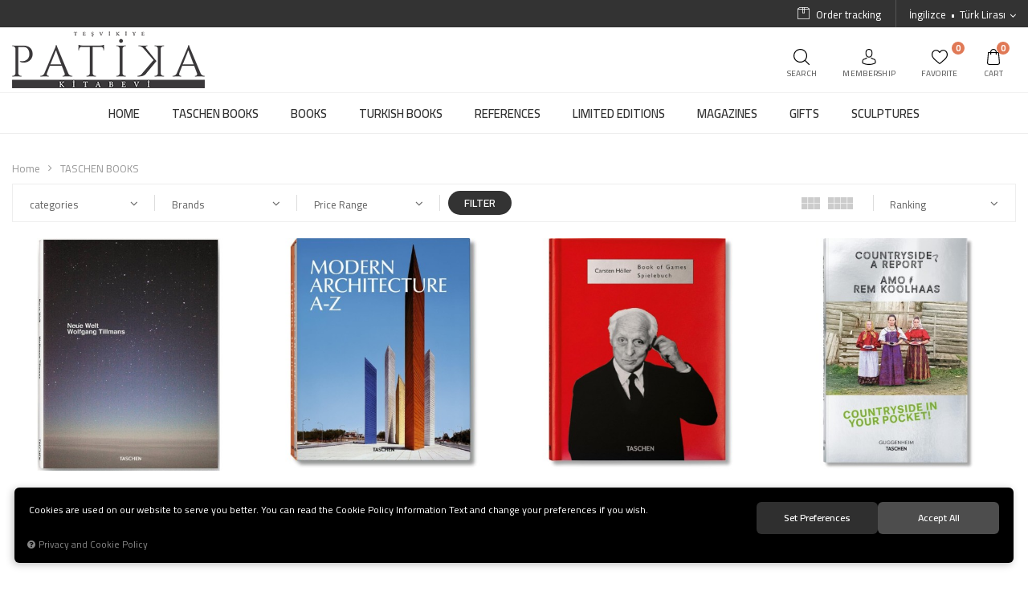

--- FILE ---
content_type: text/html; charset=UTF-8
request_url: https://www.patikakitabevi.com/taschen-books
body_size: 168994
content:
<!DOCTYPE html>
<html lang="en" data-dir="ltr">
<head>
	<!-- Tema 05 -->
	<!-- *Ana menü üst menü'den gelmektedir. -->
	<meta name="viewport" content="width=device-width, initial-scale=1.0, maximum-scale=1.0, user-scalable=no">
	<meta http-equiv="Content-Type" content="text/html; charset=utf-8">
	<!--[if lt IE 9]>
	<script src="//www.patikakitabevi.com/themes/cdn/v2/scripts/html5shiv.min.js"></script>
	<script src="//www.patikakitabevi.com/themes/cdn/v2/scripts/respond.min.js"></script>
	<![endif]-->
	<!-- BEGIN og -->
	<meta property="og:url" content="https://www.patikakitabevi.com/taschen-books">
	<meta property="og:title" content="Teşvikiye Patika Kitabevi" />
	<meta property="og:description" content="">
	<meta property="og:site_name" content="">
	
	<meta property="og:image" content="https://www.patikakitabevi.com/UserFiles/Fotograflar/4707-logo-png-logo.png">
	<!-- END og -->
	<meta name="description" content="Teşvikiye Patika Bookshop">
	<meta name="keywords" content="taschen books,">
	<meta name="robots" content="index,follow">
	<meta name="author" content="patikakitabevi.com">
	<meta name="msvalidate.01" content="">
	<meta name="yandex-verification" content="">
	<link rel="icon" href="//www.patikakitabevi.com/UserFiles/Fotograflar/favicon.png">
	<title>TASCHEN BOOKS - Teşvikiye Patika Kitabevi</title>
	<link rel="canonical" href="https://www.patikakitabevi.com/taschen-books">
	<script>var curl = 'http://www.patikakitabevi.com', ModulName = 'Urun', ccurl = '//www.patikakitabevi.com', cdn = '//www.patikakitabevi.com/themes/cdn', VarsayilanResim = '//www.patikakitabevi.com/UserFiles/Fotograflar/thumbs/no-image.png', ParaBirimi = 'TRY', site = {"curl":"http:\/\/www.patikakitabevi.com","ModulName":"Urun","ccurl":"\/\/www.patikakitabevi.com","cdn":"\/\/www.patikakitabevi.com\/themes\/cdn","VarsayilanResim":"\/\/www.patikakitabevi.com\/UserFiles\/Fotograflar\/thumbs\/no-image.png","GecerliDil":"en","VaryasyonlariListele":"0","ParaBirimi":"TRY","ParaBirimiSolIkon":"","ParaBirimiSagIkon":"<i class='fa fa-try'><\/i>","StokTakibi":"1","domain":"patikakitabevi.com","StoksuzFiyat":"0","GecerliUlke":null,"GecerliIl":null,"GecerliIlce":null,"GecerliMahalle":null,"mobil":false,"teklif":"0","AnonimFiyatGosterme":"0","isUser":false,"VEtiket":[],"kurye":"0","lurl":"\/\/www.patikakitabevi.com","GecerliBolge":null,"yuvarlama":"0","CerezMesaji":1,"cookies":{"google_ga":"cookies.marketing","google_ga4":"cookies.marketing","google_gtm":"cookies.marketing","criteo":"cookies.marketing","facebook_pixel":"cookies.marketing","google_adwords":"false"},"ayniSepet":false,"gucluSifre":0,"dhl":"0","google_ga":"","google_ga4":"G-D8JF9XH4LT","google_gtm":"","google_adwords":"","firma":"Te\u015fvikiye Patika Kitabevi","firmaKisa":"","adresHarita":"0","stoksuzUrunNoIndex":0,"theme":"patikakitapevi"}, uye = {"mail":null,"adsoyad":null,"grup_id":null,"telif":0,"unvan":null,"vergi_no":null,"vergi_dairesi":null,"tckn":null,"tip":null,"nakitpuan":0,"nakitpuan_string":null,"smsIzin":null,"mailIzin":null,"bulten":null,"telefon":null}; var dil = {"cerezmesajitext":null,"cerezmesajikabul":null,"cerez1":"Your Cookie Preferences"};</script>
	<link href="https://fonts.googleapis.com/css?family=Cairo:200,300,400,600,700,900&display=swap&subset=latin-ext" rel="stylesheet"><link rel="stylesheet" href="//www.patikakitabevi.com/themes/cdn/v2/fonts/font-awesome/font-awesome.min.css">
	<script src="//www.patikakitabevi.com/themes/cdn/v2/jquery-3.6.0/jquery-3.6.0.min.js"></script>
	<script src="//www.patikakitabevi.com/themes/cdn/v2/scripts/kvkk.cookie.min.js?v=50961"></script>
	<link rel="stylesheet" href="//www.patikakitabevi.com/themes/patikakitapevi/css/animations.min.css">
	<link rel="stylesheet" href="//www.patikakitabevi.com/themes/patikakitapevi/css/css.demeti.min.css?v=50961"><style>
 .top .phone svg {display: none;}
h1#heading {font-weight: 500; font-size:40px; color:#666; letter-spacing:-0.05em;}

@media (min-width: 700px){
h1#heading {font-size:60px;}
}
@media (min-width: 900px){
h1#heading {font-size:80px;}
}
@media (min-width: 1200px){
h1#heading {font-size:100px;}
}
@media (min-width: 1400px){
h1#heading {font-size:120px;}
}
@media (min-width: 1600px){
h1#heading {font-size:140px;}
}
@media (min-width: 1920px){
h1#heading {font-size:160px;}
}
</style>

<meta name="google-site-verification" content="GkM00BeuxYJQNhoC_opZg9KGBveK5htWd4fL5R5vYdM" />
<meta name="facebook-domain-verification" content="bug7vy2muuh1t1cj8timqw0a9ia4o2" /><!-- Global site tag (gtag.js) - Google Analytics -->
	<script>
	function backend_cookies_google_ga41()
	{
		if (!cookies.marketing){return;}
		jQuery.ajax({url: 'https://www.googletagmanager.com/gtag/js?id=G-D8JF9XH4LT', dataType: 'script', async: false});
		window.dataLayer = window.dataLayer || [];
		window.gtag = function(){dataLayer.push(arguments);}
		gtag('js', new Date());
		gtag('config', 'G-D8JF9XH4LT');
	}
	
	backend_cookies_google_ga41();
	</script>
<link rel="next" href="https://www.patikakitabevi.com/taschen-books?OrderBy=EnYeni&sayfa=2" />
<script>var fbc_id = 160326410305254;
function backend_cookies_facebook_pixel1(){
if (!cookies.marketing){return;}


/* Meta Pixel Code */
!function(f,b,e,v,n,t,s)
{if(f.fbq)return;n=f.fbq=function(){n.callMethod?
n.callMethod.apply(n,arguments):n.queue.push(arguments)};
if(!f._fbq)f._fbq=n;n.push=n;n.loaded=!0;n.version='2.0';
n.queue=[];t=b.createElement(e);t.async=!0;
t.src=v;s=b.getElementsByTagName(e)[0];
s.parentNode.insertBefore(t,s)}(window, document,'script',
'https://connect.facebook.net/en_US/fbevents.js');

}
backend_cookies_facebook_pixel1();</script>
</head>
<body>
<div id="loading">
	<div class="logo">
		<img src="//www.patikakitabevi.com/UserFiles/Fotograflar/4707-logo-png-logo.png" width="186" height="62" alt="TASCHEN BOOKS - Teşvikiye Patika Kitabevi">
		<img src="//www.patikakitabevi.com/UserFiles/Fotograflar/4707-logo-png-logo.png" width="186" height="62" alt="TASCHEN BOOKS - Teşvikiye Patika Kitabevi">
	</div>
	<div class="spinner">
		<div class="double-bounce1"></div>
		<div class="double-bounce2"></div>
	</div>
</div>
<div class="top">
	<div class="container">
		<a href="tel: " class="phone">
			<svg class="icon"><use xlink:href="#phone"></use></svg>
			<span> </span>
		</a>
		
				<div class="language dropdown">
			<div class="dropdown-toggle" type="button" data-toggle="dropdown"><span>İngilizce</span><span>Türk Lirası</span></div>
			<div class="dropdown-menu">
				<span>Dil Değiştir</span>
				<ul class="language list-unstyled">
										<li><a href="javascript:void(0);" data-active="0" data-lang="tr" class="DilDegistir">Türkçe</a></li>
					
					<li><a href="javascript:void(0);" data-active="1" data-lang="en" class="DilDegistir">İngilizce</a></li>
					
				</ul>
								<span>Para Birimi Değiştir</span>
				<ul class="list-unstyled">
										<li><a href="javascript:void(0);" data-active="1" data-currency="TRY" class="ParaBirimiDegistir">Türk Lirası</a></li>
					
					<li><a href="javascript:void(0);" data-active="0" data-currency="EUR" class="ParaBirimiDegistir">EURO</a></li>
					
					<li><a href="javascript:void(0);" data-active="0" data-currency="USD" class="ParaBirimiDegistir">AMERİKAN DOLARI</a></li>
					
					<li><a href="javascript:void(0);" data-active="0" data-currency="GBP" class="ParaBirimiDegistir">İNGİLİZ STERLİNİ</a></li>
					
				</ul>
				
			</div>
		</div>
		
		<ul class="list-unstyled side-nav">
			


			<li class="orders">
				<a href="//www.patikakitabevi.com/siparis-gecmisi">
					<svg class="icon"><use xlink:href="#box"></use></svg>
					<span>Order tracking</span>
				</a>
			</li>
		</ul>
	</div>
</div>

<header>
	<div class="container">
		<div class="row">
			<div class="col-xs-6 col-sm-6 col-md-4 menu-logo">
				<div class="mainmenu-toggle">
					<span class="icon-bar"></span>
					<span class="icon-bar"></span>
					<span class="icon-bar"></span>
					<span class="icon-bar"></span>
				</div>
				<div class="logo">
					<a href="//www.patikakitabevi.com"><img src="//www.patikakitabevi.com/UserFiles/Fotograflar/4707-logo-png-logo.png" width="240" height="80" alt="TASCHEN BOOKS - Teşvikiye Patika Kitabevi"></a>
				</div>
			</div>
			<div class="col-xs-6 col-sm-6 col-md-4 pull-right inclusive-user-nav">
				<div class="user-nav">
					<div class="hello-area hide hidden-xs">
						<span>Hello</span>
						<span></span>
					</div>
					<div class="search-toggle">
						<svg class="icon"><use xlink:href="#search"></use></svg>
						<span class="user-nav-text">Search</span>
					</div>
										<div class="login dropdown">
						<div class="dropdown-toggle" type="button" data-toggle="dropdown">
							<svg class="icon"><use xlink:href="#user-two"></use></svg>
							<span class="user-nav-text">Membership</span>
						</div>
						<div class="dropdown-menu">
							<p><a href="//www.patikakitabevi.com/giris">Log In</a> / <a href="//www.patikakitabevi.com/yeni-uye">Sign In</a></p>
							<ul class="list-unstyled">
								<li><a href="//www.patikakitabevi.com/sifremi-unuttum">Forgot my password</a></li>
							</ul>
						</div>
					</div>
					
					
					<a href="//www.patikakitabevi.com/Favoriler" class="my-favourites">
						<svg class="icon"><use xlink:href="#heart"></use></svg>
						<span class="favourites-amount">0</span>
						<span class="user-nav-text">Favorite</span>
					</a>
					<div class="cart dropdown">
						<div class="dropdown-toggle" type="button" data-toggle="dropdown">
							<svg class="icon"><use xlink:href="#bag"></use></svg>
							<span class="cart-amount">0</span>
							<span class="user-nav-text">Cart</span>
						</div>
						<div class="dropdown-menu">
						</div>
					</div>
				</div>
			</div>
		</div>
	</div>
	<div class="mainmenu">
		<nav>
			<div class="container">
				<a href="//www.patikakitabevi.com" class="logo"><img src="//www.patikakitabevi.com/UserFiles/Fotograflar/4707-logo-png-logo.png" width="240" height="80" alt="TASCHEN BOOKS - Teşvikiye Patika Kitabevi"></a>
				
<ul class="top-nav">
	
	<li data-image="no-image.png">
		<a href="https://www.patikakitabevi.com/anasayfa" target="_self"><span>HOME</span></a>
		
	</li>
	
	<li data-image="no-image.png">
		<a href="https://www.patikakitabevi.com/taschen-books" target="_self"><span>TASCHEN BOOKS</span></a>
		
<i class="fa fa-angle-down" aria-hidden="true"></i>
<div class="sub-nav">
	<div class="container">
		<div class="top-sub-nav">
			<ul class="list-unstyled">
				
				<li>
					<a href="https://www.patikakitabevi.com/new-upcoming" target="_self"><span>New & Upcoming</span></a>
					
				</li>
				
				<li>
					<a href="https://www.patikakitabevi.com/bestseller" target="_self"><span>Bestseller</span></a>
					
				</li>
				
				<li>
					<a href="https://www.patikakitabevi.com/architecture-design" target="_self"><span>Architecture & Design</span></a>
					
				</li>
				
				<li>
					<a href="https://www.patikakitabevi.com/art" target="_self"><span>Art</span></a>
					
				</li>
				
				<li>
					<a href="https://www.patikakitabevi.com/taschen-books-cocuk-kitaplari-ve-oyunlar" target="_self"><span>Children Books and Games</span></a>
					
				</li>
				
				<li>
					<a href="https://www.patikakitabevi.com/comics-graphics" target="_self"><span>Comics & Graphics</span></a>
					
				</li>
				
				<li>
					<a href="https://www.patikakitabevi.com/fashion" target="_self"><span>Fashion</span></a>
					
				</li>
				
				<li>
					<a href="https://www.patikakitabevi.com/film" target="_self"><span>Film</span></a>
					
				</li>
				
				<li>
					<a href="https://www.patikakitabevi.com/food-drink" target="_self"><span>Food & Drink</span></a>
					
				</li>
				
				<li>
					<a href="https://www.patikakitabevi.com/interior-design" target="_self"><span>Interior Design</span></a>
					
				</li>
				
				<li>
					<a href="https://www.patikakitabevi.com/music" target="_self"><span>Music</span></a>
					
				</li>
				
				<li>
					<a href="https://www.patikakitabevi.com/photography" target="_self"><span>Photography</span></a>
					
				</li>
				
				<li>
					<a href="https://www.patikakitabevi.com/pop-culture" target="_self"><span>Pop Culture</span></a>
					
				</li>
				
				<li>
					<a href="https://www.patikakitabevi.com/travel" target="_self"><span>Travel</span></a>
					
				</li>
				
			</ul>
		</div>
	</div>
</div>

	</li>
	
	<li data-image="no-image.png">
		<a href="https://www.patikakitabevi.com/books" target="_self"><span>BOOKS</span></a>
		
<i class="fa fa-angle-down" aria-hidden="true"></i>
<div class="sub-nav">
	<div class="container">
		<div class="top-sub-nav">
			<ul class="list-unstyled">
				
				<li>
					<a href="https://www.patikakitabevi.com/etiket12" target="_self"><span>New & Upcoming</span></a>
					
				</li>
				
				<li>
					<a href="https://www.patikakitabevi.com/bestseller-33" target="_self"><span>Bestseller</span></a>
					
				</li>
				
				<li>
					<a href="https://www.patikakitabevi.com/books-architecture-design" target="_self"><span>Architecture & Design</span></a>
					
				</li>
				
				<li>
					<a href="https://www.patikakitabevi.com/books-art" target="_self"><span>Art</span></a>
					
				</li>
				
				<li>
					<a href="https://www.patikakitabevi.com/cocuk-kitaplari-ve-oyunlar" target="_self"><span>Children Books and Games</span></a>
					
				</li>
				
				<li>
					<a href="https://www.patikakitabevi.com/books-comics-graphics" target="_self"><span>Comics & Graphics</span></a>
					
				</li>
				
				<li>
					<a href="https://www.patikakitabevi.com/moda" target="_self"><span>Fashion</span></a>
					
				</li>
				
				<li>
					<a href="https://www.patikakitabevi.com/books-film" target="_self"><span>Film</span></a>
					
				</li>
				
				<li>
					<a href="https://www.patikakitabevi.com/k/147/food-drink" target="_self"><span>Food & Drink</span></a>
					
				</li>
				
				<li>
					<a href="https://www.patikakitabevi.com/books-interior-design" target="_self"><span>Interior Design</span></a>
					
				</li>
				
				<li>
					<a href="https://www.patikakitabevi.com/books-music" target="_self"><span>Music</span></a>
					
				</li>
				
				<li>
					<a href="https://www.patikakitabevi.com/books-photography" target="_self"><span>Photography</span></a>
					
				</li>
				
				<li>
					<a href="https://www.patikakitabevi.com/books-populer-kultur" target="_self"><span>Pop Culture</span></a>
					
				</li>
				
				<li>
					<a href="https://www.patikakitabevi.com/k/136/travel" target="_self"><span>Travel</span></a>
					
				</li>
				
			</ul>
		</div>
	</div>
</div>

	</li>
	
	<li data-image="no-image.png">
		<a href="https://www.patikakitabevi.com/turkce-kitaplar" target="_self"><span>TURKISH BOOKS</span></a>
		
	</li>
	
	<li data-image="no-image.png">
		<a href="https://www.patikakitabevi.com/reference" target="_self"><span>REFERENCES</span></a>
		
<i class="fa fa-angle-down" aria-hidden="true"></i>
<div class="sub-nav">
	<div class="container">
		<div class="top-sub-nav">
			<ul class="list-unstyled">
				
				<li>
					<a href="https://www.patikakitabevi.com/sports-hobbies-games-0" target="_self"><span>Sports & Hobbies, Games</span></a>
					
				</li>
				
				<li>
					<a href="https://www.patikakitabevi.com/atlas-maps" target="_self"><span>Atlas & Maps</span></a>
					
				</li>
				
				<li>
					<a href="https://www.patikakitabevi.com/garden-plants" target="_self"><span>Gardens & Plants</span></a>
					
				</li>
				
				<li>
					<a href="https://www.patikakitabevi.com/watches" target="_self"><span>Watches</span></a>
					
				</li>
				
				<li>
					<a href="https://www.patikakitabevi.com/science-technology" target="_self"><span>Science, Technology & Health</span></a>
					
				</li>
				
				<li>
					<a href="https://www.patikakitabevi.com/animals" target="_self"><span>Animals</span></a>
					
				</li>
				
				<li>
					<a href="https://www.patikakitabevi.com/mythology" target="_self"><span>Mythology</span></a>
					
				</li>
				
				<li>
					<a href="https://www.patikakitabevi.com/tattoo" target="_self"><span>Tattoo</span></a>
					
				</li>
				
				<li>
					<a href="https://www.patikakitabevi.com/ceramic-glass" target="_self"><span>Ceramic & Glass</span></a>
					
				</li>
				
				<li>
					<a href="https://www.patikakitabevi.com/antiques-collections" target="_self"><span>Antiques & Collections</span></a>
					
				</li>
				
				<li>
					<a href="https://www.patikakitabevi.com/archeology" target="_self"><span>Archeology</span></a>
					
				</li>
				
				<li>
					<a href="https://www.patikakitabevi.com/lifestyle" target="_self"><span>Lifestyle</span></a>
					
				</li>
				
				<li>
					<a href="https://www.patikakitabevi.com/personal-development" target="_self"><span>Personal Development</span></a>
					
				</li>
				
				<li>
					<a href="https://www.patikakitabevi.com/arabalar" target="_self"><span>Cars</span></a>
					
				</li>
				
				<li>
					<a href="https://www.patikakitabevi.com/history" target="_self"><span>History</span></a>
					
				</li>
				
			</ul>
		</div>
	</div>
</div>

	</li>
	
	<li data-image="no-image.png">
		<a href="https://www.patikakitabevi.com/limited-editions" target="_self"><span>LIMITED EDITIONS</span></a>
		
	</li>
	
	<li data-image="no-image.png">
		<a href="https://www.patikakitabevi.com/magazines" target="_self"><span>MAGAZINES</span></a>
		
	</li>
	
	<li data-image="no-image.png">
		<a href="https://www.patikakitabevi.com/girts" target="_self"><span>GIFTS</span></a>
		
	</li>
	
	<li data-image="no-image.png">
		<a href="https://www.patikakitabevi.com/sculptures" target="_self"><span>SCULPTURES</span></a>
		
	</li>
	
</ul>

			</div>
		</nav>
	</div>
	
<script>var KategoriID = "", MarkaID = "";</script>
<div class="search-content">
    <form id="AramaForm" action="/arama" class="container" data-title="Search">
        <input type="text" name="Keyword" class="form-control" id="Kelime" value="" tabindex="1" autocomplete="off" placeholder="What are you looking for">
        <button id="SearchFormButton"><svg class="icon"><use xlink:href="#search"></use></svg></button>
    </form>
</div>

</header>
<div class="header-placeholder"></div>
<div class="hello-area-mobile hide hidden-sm hidden-md hidden-lg">
	<span>Hello</span>
	<span></span>
</div>

<script>
	var AdetText = 'Quantity',
		ToplamText = 'Total',
		SepetBosText = 'No products found in your cart.',
		SepetButonText = 'Go to Cart',
		StokDurumuYok = 'SOLD OUT',
		uurl = '//www.patikakitabevi.com/UserFiles',
		turl = '//www.patikakitabevi.com/themes/patikakitapevi',
		FiltreOtomatikCalistir = 0,
		HataMesajTip = 3;
</script>



<div class="products-list-wrapper">
	<div class="container">
		<div class="breadcrumb">
	<ul class="list-unstyled">
				<li><a href="https://www.patikakitabevi.com"><span>Home</span></a></li>
		<li class="last"><a href="https://www.patikakitabevi.com/taschen-books"><h1>TASCHEN BOOKS</h1></a></li>
	</ul>
</div>
		
<script src="//www.patikakitabevi.com/themes/cdn/v2/scripts/filtre.v1.min.js?v=50961"></script>
<link rel="stylesheet" type="text/css" href="//cdnjs.cloudflare.com/ajax/libs/select2/4.0.4/css/select2.css">
<script type="text/javascript" src="//cdnjs.cloudflare.com/ajax/libs/select2/4.0.3/js/select2.js"></script>
<script type="text/javascript" src="//cdnjs.cloudflare.com/ajax/libs/select2/4.0.3/js/i18n/tr.js"></script>

<form action="" method="get" id="filterForm" data-pagetype="4">
	<input type="hidden" name="OrderBy" value="" readonly>
	<div class="panel-group filter-container">
		<div class="panel">
			<div class="panel-heading">
				<h4 class="panel-title">Filter</h4>
				<a data-toggle="collapse" href="#filter"><i class="fa fa-bars"></i></a>
			</div>
			<div id="filter" class="panel-collapse collapse in">
				<div class="panel-body">
										<div class="panel panel-item categories">
						<div class="panel-heading">
							<h4 class="panel-title">categories</h4>
							<a data-toggle="collapse" href="#categories"><i class="fa fa-angle-down" aria-hidden="true"></i></a>
						</div>
						<div id="categories" class="panel-collapse collapse in">
							<div class="panel-body">
								<ul class="list-unstyled">
																		<li><a href="https://www.patikakitabevi.com/urunler" data-value="0"><i class="fa fa-arrow-left" aria-hidden="true"></i> TASCHEN BOOKS</a></li>
									
									<li><a href="https://www.patikakitabevi.com/architecture-design" data-value="224">Architecture & Design</a></li>
									
									<li><a href="https://www.patikakitabevi.com/art" data-value="223">Art</a></li>
									
									<li><a href="https://www.patikakitabevi.com/taschen-books-cocuk-kitaplari-ve-oyunlar" data-value="249">Children Books and Games</a></li>
									
									<li><a href="https://www.patikakitabevi.com/comics-graphics" data-value="229">Comics & Graphics</a></li>
									
									<li><a href="https://www.patikakitabevi.com/taschen-books-erotik" data-value="250">Erotik</a></li>
									
									<li><a href="https://www.patikakitabevi.com/fashion" data-value="228">Fashion</a></li>
									
									<li><a href="https://www.patikakitabevi.com/film" data-value="227">Film</a></li>
									
									<li><a href="https://www.patikakitabevi.com/food-drink" data-value="226">Food & Drink</a></li>
									
									<li><a href="https://www.patikakitabevi.com/interior-design" data-value="230">Interior Desing</a></li>
									
									<li><a href="https://www.patikakitabevi.com/music" data-value="232">Music</a></li>
									
									<li><a href="https://www.patikakitabevi.com/photography" data-value="222">Photography</a></li>
									
									<li><a href="https://www.patikakitabevi.com/pop-culture" data-value="236">Pop Culture</a></li>
									
									<li><a href="https://www.patikakitabevi.com/travel" data-value="221">Travel</a></li>
									
								</ul>
							</div>
						</div>
					</div>
					
										<div class="panel panel-item brands">
						<div class="panel-heading">
							<h4 class="panel-title">Brands</h4>
							<a data-toggle="collapse" href="#brands"><i class="fa fa-angle-down" aria-hidden="true"></i></a>
						</div>
						<div id="brands" class="panel-collapse collapse in">
							<div class="panel-body">
								<ul class="list-unstyled">
																		<li>
										<label for="marka_6"><input type="checkbox" name="marka[]" id="marka_6" value="6" > GESTALTEN <span class="number">(1)</span></label>
									</li>
									
									<li>
										<label for="marka_326"><input type="checkbox" name="marka[]" id="marka_326" value="326" > Prestel Publishing <span class="number">(1)</span></label>
									</li>
									
									<li>
										<label for="marka_1"><input type="checkbox" name="marka[]" id="marka_1" value="1" > TASCHEN <span class="number">(699)</span></label>
									</li>
									
								</ul>
							</div>
						</div>
					</div>
					
					
					
										<div class="panel panel-item prices">
						<div class="panel-heading">
							<h4 class="panel-title">Price Range</h4>
							<a data-toggle="collapse" href="#prices"><i class="fa fa-angle-down" aria-hidden="true"></i></a>
						</div>
						<div id="prices" class="panel-collapse collapse in">
							<div class="panel-body">
								<div class="price-range">
									<div class="range">
										<span class="min_val">416</span>
										<span class="max_val">270940</span>
										<input type="hidden" class="min_value" value="416" id="EnDusukFiyatLimit">
										<input type="hidden" class="max_value" value="270940" id="EnYuksekFiyatLimit">
										<input type="hidden" name="EnDusukFiyat" id="EnDusukFiyat" value="416" placeholder="416">
										<input type="hidden" name="EnYuksekFiyat" id="EnYuksekFiyat" value="270940" placeholder="270940">
										<input class="para_birimi" type="hidden" value="" id="ParaBirimi">
									</div>
									<div id="slider"></div>
								</div>
							</div>
						</div>
					</div>
					
					
					<button type="button" class="btn hide" id="filterTrigger">Filter</button>
					<button type="button" class="btn hide" id="filterReset">Clear Filter</button>
				</div>
			</div>
		</div>
	</div>
  <input type="hidden" name="KeywordFiltre" value="" readonly>
</form>

<script>
	$('.filter-box input[name="Keyword"]').val($('#AramaForm input[name="Kelime"]').val());
	$('.select2form').each(function(){
		$(this).children('option').each(function(){
			if ($(this).attr('checked') != 'undefined'){
				$(this).removeAttr('checked');
				$(this).attr('selected', 'selected');
			}
		});
	});
	$('.select2form').select2({
		ajax: {
			url: ccurl +'/ajax.php?p=Urun&a=OzellikListele',
			dataType: 'json',
			delay: 250,
			data: function(params){
				return {
					q: params.term, /** search term **/
					page: params.page,
					id: $(this).attr('data-id'),
					filter: '[base64]'
				};
			},
			processResults: function(data, params){
				params.page = params.page || 1;

				return {
					results: data.items,
					pagination: {
					more: (params.page * 30) < data.total_count
					}
				};
			},
			cache: true
		},
		escapeMarkup: function(markup){
			return markup;
		},
		minimumInputLength: 0,
		language: 'tr'
	});	
	$('.select2form').change(function(){
		var ozellik_id = $(this).val();		
		$('#filterForm').submit();
	});
</script>

		
<script>var curl = "http://www.patikakitabevi.com", ModulName = "Urun", SelectedOrderBy = "", soldOut = "Sold Out";</script>
<script src="//www.patikakitabevi.com/themes/cdn/v2/scripts/urun.liste.min.js?v=50961"></script>

<div class="options hide">
	<div class="view-style">
		<span id="one" data-col="col-xs-12 col-sm-6 col-md-4 col-lg-4"></span>
		<span id="two" data-col="col-xs-6 col-sm-6 col-md-6 col-lg-6"></span>
		<span id="three" data-col="col-xs-6 col-sm-4 col-md-4 col-lg-4"></span>
		<span id="four" data-col="col-xs-6 col-sm-3 col-md-3 col-lg-3"></span>
	</div>
	<div class="panel panel-item order-by" data-title="Sırala">
		<div class="panel-heading">
			<h4 class="panel-title">Ranking</h4>
			<a data-toggle="collapse" href="#orderby"><i class="fa fa-angle-down" aria-hidden="true"></i></a>
		</div>
		<div id="orderby" class="panel-collapse collapse in">
			<div class="panel-body">
				<ul class="list-unstyled">
					<li><label id="OrderByEnYeni" data-value="1">The Newests</label></li>
										<li><label id="OrderBySatis" data-value="0">Best Sellers</label></li>
					
										<li><label id="OrderByFiyatArtan" data-value="0">Increasing Price</label></li>
					<li><label id="OrderByFiyatAzalan" data-value="0">Descending Price</label></li>
					
										<li><label id="OrderByIndirim" data-value="0">Specials</label></li>
					
					<li><label id="az" value="az" data-value="0">A'dan Z'ye</label></li>
					<li><label id="za" value="za" data-value="0">Z'den A'ya</label></li>
				</ul>
			</div>
		</div>
	</div>
</div>

<div class="products-list">
	<div class="row">
				<div class="col-xs-6 col-sm-4 col-md-3 col-lg-3">
			<div class="products-item" data-teklif="0" >
	<div class="image">
		<a href="https://www.patikakitabevi.com/wolfgang-tillmans-neue-welt" class="lazy loading"><img src="//www.patikakitabevi.com/themes/cdn/images/hipotenus/placeholder.gif" data-src="//www.patikakitabevi.com/UserFiles/Fotograflar/thumbs/33804-wolfgang-tillmans-neue-welt-818weuh4cil-ac-uf894-1000-ql80.jpg" class="b-lazy" alt="Wolfgang Tillmans: Neue Welt"></a>
		<ul class="list-unstyled buttons">
			<li class="add-to-favorites"><button class="FavoriEkleSilButton" data-param="FavorilereEkle" data-type="1" data-urun-id="4805"><svg class="icon"><use xlink:href="#heart"></use></svg></button></li>
			<li class="view"><a href="https://www.patikakitabevi.com/wolfgang-tillmans-neue-welt"><svg class="icon"><use xlink:href="#search"></use></svg></a></li>
		</ul>
    		<button class="SepeteEkleButton" data-urun-id="4805"><svg class="icon"><use xlink:href="#shopping-cart"></use></svg></button>
    
    
    
    
	</div>
	<div class="detail">
		<div class="onsiparis-liste" data-onsiparis=""><strong>Pre-orders</strong><span></span></div>
		<a href="https://www.patikakitabevi.com/wolfgang-tillmans-neue-welt" class="name">Wolfgang Tillmans: Neue Welt</a>
		<div class="price">
			
			
						<div class="labels">
					<div class="new" data-value="0">New</div>
				</div>
			<div class="last-price">4.940,00 <i class='fa fa-try'></i></div>
			
			
			
			
		</div>
		<a href="https://www.patikakitabevi.com/wolfgang-tillmans-neue-welt" class="teklifal-liste">Get Offer</a>
	</div>
</div>
		</div>
		
		<div class="col-xs-6 col-sm-4 col-md-3 col-lg-3">
			<div class="products-item" data-teklif="0" >
	<div class="image">
		<a href="https://www.patikakitabevi.com/u/4599/modern-architecture-a-z-2-vol-" class="lazy loading"><img src="//www.patikakitabevi.com/themes/cdn/images/hipotenus/placeholder.gif" data-src="//www.patikakitabevi.com/UserFiles/Fotograflar/thumbs/31580-modern-architecture-a-z-81jhgrrihal-sl1500.jpg" class="b-lazy" alt="Modern Architecture A-Z (2 Vol.)"></a>
		<ul class="list-unstyled buttons">
			<li class="add-to-favorites"><button class="FavoriEkleSilButton" data-param="FavorilereEkle" data-type="1" data-urun-id="4599"><svg class="icon"><use xlink:href="#heart"></use></svg></button></li>
			<li class="view"><a href="https://www.patikakitabevi.com/u/4599/modern-architecture-a-z-2-vol-"><svg class="icon"><use xlink:href="#search"></use></svg></a></li>
		</ul>
    		<button class="SepeteEkleButton" data-urun-id="4599"><svg class="icon"><use xlink:href="#shopping-cart"></use></svg></button>
    
    
    
    
	</div>
	<div class="detail">
		<div class="onsiparis-liste" data-onsiparis=""><strong>Pre-orders</strong><span></span></div>
		<a href="https://www.patikakitabevi.com/u/4599/modern-architecture-a-z-2-vol-" class="name">Modern Architecture A-Z (2 Vol.)</a>
		<div class="price">
			
			
						<div class="labels">
					<div class="new" data-value="0">New</div>
				</div>
			<div class="last-price">4.940,00 <i class='fa fa-try'></i></div>
			
			
			
			
		</div>
		<a href="https://www.patikakitabevi.com/u/4599/modern-architecture-a-z-2-vol-" class="teklifal-liste">Get Offer</a>
	</div>
</div>
		</div>
		
		<div class="col-xs-6 col-sm-4 col-md-3 col-lg-3">
			<div class="products-item" data-teklif="0" >
	<div class="image">
		<a href="https://www.patikakitabevi.com/carsten-holler-book-of-games" class="lazy loading"><img src="//www.patikakitabevi.com/themes/cdn/images/hipotenus/placeholder.gif" data-src="//www.patikakitabevi.com/UserFiles/Fotograflar/thumbs/30459-carsten-holler-book-of-games-71ljmiqlqpl-sl1500.jpg" class="b-lazy" alt="Carsten Höller. Book of Games"></a>
		<ul class="list-unstyled buttons">
			<li class="add-to-favorites"><button class="FavoriEkleSilButton" data-param="FavorilereEkle" data-type="1" data-urun-id="4417"><svg class="icon"><use xlink:href="#heart"></use></svg></button></li>
			<li class="view"><a href="https://www.patikakitabevi.com/carsten-holler-book-of-games"><svg class="icon"><use xlink:href="#search"></use></svg></a></li>
		</ul>
    		<button class="SepeteEkleButton" data-urun-id="4417"><svg class="icon"><use xlink:href="#shopping-cart"></use></svg></button>
    
    
    
    
	</div>
	<div class="detail">
		<div class="onsiparis-liste" data-onsiparis=""><strong>Pre-orders</strong><span></span></div>
		<a href="https://www.patikakitabevi.com/carsten-holler-book-of-games" class="name">Carsten Höller. Book of Games</a>
		<div class="price">
			
			
						<div class="labels">
					<div class="new" data-value="0">New</div>
				</div>
			<div class="last-price">2.080,00 <i class='fa fa-try'></i></div>
			
			
			
			
		</div>
		<a href="https://www.patikakitabevi.com/carsten-holler-book-of-games" class="teklifal-liste">Get Offer</a>
	</div>
</div>
		</div>
		
		<div class="col-xs-6 col-sm-4 col-md-3 col-lg-3">
			<div class="products-item" data-teklif="0" >
	<div class="image">
		<a href="https://www.patikakitabevi.com/koolhaas-countryside-a-report" class="lazy loading"><img src="//www.patikakitabevi.com/themes/cdn/images/hipotenus/placeholder.gif" data-src="//www.patikakitabevi.com/UserFiles/Fotograflar/thumbs/30466-koolhaas-countryside-a-report-81-lkfoxejl-sl1500.jpg" class="b-lazy" alt="Koolhaas. Countryside, A Report"></a>
		<ul class="list-unstyled buttons">
			<li class="add-to-favorites"><button class="FavoriEkleSilButton" data-param="FavorilereEkle" data-type="1" data-urun-id="4416"><svg class="icon"><use xlink:href="#heart"></use></svg></button></li>
			<li class="view"><a href="https://www.patikakitabevi.com/koolhaas-countryside-a-report"><svg class="icon"><use xlink:href="#search"></use></svg></a></li>
		</ul>
    		<button class="SepeteEkleButton" data-urun-id="4416"><svg class="icon"><use xlink:href="#shopping-cart"></use></svg></button>
    
    
    
    
	</div>
	<div class="detail">
		<div class="onsiparis-liste" data-onsiparis=""><strong>Pre-orders</strong><span></span></div>
		<a href="https://www.patikakitabevi.com/koolhaas-countryside-a-report" class="name">Koolhaas. Countryside, A Report</a>
		<div class="price">
			
			
						<div class="labels">
					<div class="new" data-value="0">New</div>
				</div>
			<div class="last-price">1.040,00 <i class='fa fa-try'></i></div>
			
			
			
			
		</div>
		<a href="https://www.patikakitabevi.com/koolhaas-countryside-a-report" class="teklifal-liste">Get Offer</a>
	</div>
</div>
		</div>
		
		<div class="col-xs-6 col-sm-4 col-md-3 col-lg-3">
			<div class="products-item" data-teklif="0" >
	<div class="image">
		<a href="https://www.patikakitabevi.com/ice-cold-a-hip-hop-jewelry-history" class="lazy loading"><img src="//www.patikakitabevi.com/themes/cdn/images/hipotenus/placeholder.gif" data-src="//www.patikakitabevi.com/UserFiles/Fotograflar/thumbs/30479-ice-cold-a-hip-hop-jewelry-history-91ev-je7g8l-sl1500.jpg" class="b-lazy" alt="Ice Cold. A Hip-Hop Jewelry History - XL"></a>
		<ul class="list-unstyled buttons">
			<li class="add-to-favorites"><button class="FavoriEkleSilButton" data-param="FavorilereEkle" data-type="1" data-urun-id="4415"><svg class="icon"><use xlink:href="#heart"></use></svg></button></li>
			<li class="view"><a href="https://www.patikakitabevi.com/ice-cold-a-hip-hop-jewelry-history"><svg class="icon"><use xlink:href="#search"></use></svg></a></li>
		</ul>
    		<button class="SepeteEkleButton" data-urun-id="4415"><svg class="icon"><use xlink:href="#shopping-cart"></use></svg></button>
    
    
    
    
	</div>
	<div class="detail">
		<div class="onsiparis-liste" data-onsiparis=""><strong>Pre-orders</strong><span></span></div>
		<a href="https://www.patikakitabevi.com/ice-cold-a-hip-hop-jewelry-history" class="name">Ice Cold. A Hip-Hop Jewelry History - XL</a>
		<div class="price">
			
			
						<div class="labels">
					<div class="new" data-value="0">New</div>
				</div>
			<div class="last-price">4.160,00 <i class='fa fa-try'></i></div>
			
			
			
			
		</div>
		<a href="https://www.patikakitabevi.com/ice-cold-a-hip-hop-jewelry-history" class="teklifal-liste">Get Offer</a>
	</div>
</div>
		</div>
		
		<div class="col-xs-6 col-sm-4 col-md-3 col-lg-3">
			<div class="products-item" data-teklif="0" >
	<div class="image">
		<a href="https://www.patikakitabevi.com/tadao-ando-sketches-drawings-and-architecture" class="lazy loading"><img src="//www.patikakitabevi.com/themes/cdn/images/hipotenus/placeholder.gif" data-src="//www.patikakitabevi.com/UserFiles/Fotograflar/thumbs/30499-tadao-ando-sketches-drawings-and-architecture-91namnfxzfl-sl1500.jpg" class="b-lazy" alt="Tadao Ando. Sketches, Drawings, and Architecture"></a>
		<ul class="list-unstyled buttons">
			<li class="add-to-favorites"><button class="FavoriEkleSilButton" data-param="FavorilereEkle" data-type="1" data-urun-id="4414"><svg class="icon"><use xlink:href="#heart"></use></svg></button></li>
			<li class="view"><a href="https://www.patikakitabevi.com/tadao-ando-sketches-drawings-and-architecture"><svg class="icon"><use xlink:href="#search"></use></svg></a></li>
		</ul>
    		<button class="SepeteEkleButton" data-urun-id="4414"><svg class="icon"><use xlink:href="#shopping-cart"></use></svg></button>
    
    
    
    
	</div>
	<div class="detail">
		<div class="onsiparis-liste" data-onsiparis=""><strong>Pre-orders</strong><span></span></div>
		<a href="https://www.patikakitabevi.com/tadao-ando-sketches-drawings-and-architecture" class="name">Tadao Ando. Sketches, Drawings, and Architecture</a>
		<div class="price">
			
			
						<div class="labels">
					<div class="new" data-value="0">New</div>
				</div>
			<div class="last-price">7.800,00 <i class='fa fa-try'></i></div>
			
			
			
			
		</div>
		<a href="https://www.patikakitabevi.com/tadao-ando-sketches-drawings-and-architecture" class="teklifal-liste">Get Offer</a>
	</div>
</div>
		</div>
		
		<div class="col-xs-6 col-sm-4 col-md-3 col-lg-3">
			<div class="products-item" data-teklif="0" >
	<div class="image">
		<a href="https://www.patikakitabevi.com/julius-shulman-modernism-rediscovered" class="lazy loading"><img src="//www.patikakitabevi.com/themes/cdn/images/hipotenus/placeholder.gif" data-src="//www.patikakitabevi.com/UserFiles/Fotograflar/thumbs/30507-julius-shulman-modernism-rediscovered-811pgfbz-rl-sl1500.jpg" class="b-lazy" alt="Julius Shulman. Modernism Rediscovered"></a>
		<ul class="list-unstyled buttons">
			<li class="add-to-favorites"><button class="FavoriEkleSilButton" data-param="FavorilereEkle" data-type="1" data-urun-id="4413"><svg class="icon"><use xlink:href="#heart"></use></svg></button></li>
			<li class="view"><a href="https://www.patikakitabevi.com/julius-shulman-modernism-rediscovered"><svg class="icon"><use xlink:href="#search"></use></svg></a></li>
		</ul>
    		<button class="SepeteEkleButton" data-urun-id="4413"><svg class="icon"><use xlink:href="#shopping-cart"></use></svg></button>
    
    
    
    
	</div>
	<div class="detail">
		<div class="onsiparis-liste" data-onsiparis=""><strong>Pre-orders</strong><span></span></div>
		<a href="https://www.patikakitabevi.com/julius-shulman-modernism-rediscovered" class="name">Julius Shulman. Modernism Rediscovered</a>
		<div class="price">
			
			
						<div class="labels">
					<div class="new" data-value="0">New</div>
				</div>
			<div class="last-price">1.820,00 <i class='fa fa-try'></i></div>
			
			
			
			
		</div>
		<a href="https://www.patikakitabevi.com/julius-shulman-modernism-rediscovered" class="teklifal-liste">Get Offer</a>
	</div>
</div>
		</div>
		
		<div class="col-xs-6 col-sm-4 col-md-3 col-lg-3">
			<div class="products-item" data-teklif="0" >
	<div class="image">
		<a href="https://www.patikakitabevi.com/on-nfts" class="lazy loading"><img src="//www.patikakitabevi.com/themes/cdn/images/hipotenus/placeholder.gif" data-src="//www.patikakitabevi.com/UserFiles/Fotograflar/thumbs/31895-on-nfts-9783836593458-81rxuokmujl-sl1500.jpg" class="b-lazy" alt="On NFTs"></a>
		<ul class="list-unstyled buttons">
			<li class="add-to-favorites"><button class="FavoriEkleSilButton" data-param="FavorilereEkle" data-type="1" data-urun-id="4412"><svg class="icon"><use xlink:href="#heart"></use></svg></button></li>
			<li class="view"><a href="https://www.patikakitabevi.com/on-nfts"><svg class="icon"><use xlink:href="#search"></use></svg></a></li>
		</ul>
    		<button class="SepeteEkleButton" data-urun-id="4412"><svg class="icon"><use xlink:href="#shopping-cart"></use></svg></button>
    
    
    
    
	</div>
	<div class="detail">
		<div class="onsiparis-liste" data-onsiparis=""><strong>Pre-orders</strong><span></span></div>
		<a href="https://www.patikakitabevi.com/on-nfts" class="name">On NFTs</a>
		<div class="price">
			
			
						<div class="labels">
					<div class="new" data-value="0">New</div>
				</div>
			<div class="last-price">2.080,00 <i class='fa fa-try'></i></div>
			
			
			
			
		</div>
		<a href="https://www.patikakitabevi.com/on-nfts" class="teklifal-liste">Get Offer</a>
	</div>
</div>
		</div>
		
		<div class="col-xs-6 col-sm-4 col-md-3 col-lg-3">
			<div class="products-item" data-teklif="0" >
	<div class="image">
		<a href="https://www.patikakitabevi.com/cabins-45th-ed" class="lazy loading"><img src="//www.patikakitabevi.com/themes/cdn/images/hipotenus/placeholder.gif" data-src="//www.patikakitabevi.com/UserFiles/Fotograflar/thumbs/30521-cabins-45th-ed-81hpoq4es7l-sl1500.jpg" class="b-lazy" alt="Cabins. 45th Ed."></a>
		<ul class="list-unstyled buttons">
			<li class="add-to-favorites"><button class="FavoriEkleSilButton" data-param="FavorilereEkle" data-type="1" data-urun-id="4411"><svg class="icon"><use xlink:href="#heart"></use></svg></button></li>
			<li class="view"><a href="https://www.patikakitabevi.com/cabins-45th-ed"><svg class="icon"><use xlink:href="#search"></use></svg></a></li>
		</ul>
    		<button class="SepeteEkleButton" data-urun-id="4411"><svg class="icon"><use xlink:href="#shopping-cart"></use></svg></button>
    
    
    
    
	</div>
	<div class="detail">
		<div class="onsiparis-liste" data-onsiparis=""><strong>Pre-orders</strong><span></span></div>
		<a href="https://www.patikakitabevi.com/cabins-45th-ed" class="name">Cabins. 45th Ed.</a>
		<div class="price">
			
			
						<div class="labels">
					<div class="new" data-value="0">New</div>
				</div>
			<div class="last-price">1.300,00 <i class='fa fa-try'></i></div>
			
			
			
			
		</div>
		<a href="https://www.patikakitabevi.com/cabins-45th-ed" class="teklifal-liste">Get Offer</a>
	</div>
</div>
		</div>
		
		<div class="col-xs-6 col-sm-4 col-md-3 col-lg-3">
			<div class="products-item" data-teklif="0" >
	<div class="image">
		<a href="https://www.patikakitabevi.com/u/4409/disney-comics-library-carl-barks-s-donald-duck-vol-1-1942-1950-xxl" class="lazy loading"><img src="//www.patikakitabevi.com/themes/cdn/images/hipotenus/placeholder.gif" data-src="//www.patikakitabevi.com/UserFiles/Fotograflar/thumbs/30544-disney-comics-library-carl-barks-s-donald-duck-vol-1-1942-1950-91fbtb02sel-sl1500.jpg" class="b-lazy" alt="Disney Comics Library. Carl Barks’s Donald Duck. Vol. 1. 1942–1950 - XXL"></a>
		<ul class="list-unstyled buttons">
			<li class="add-to-favorites"><button class="FavoriEkleSilButton" data-param="FavorilereEkle" data-type="1" data-urun-id="4409"><svg class="icon"><use xlink:href="#heart"></use></svg></button></li>
			<li class="view"><a href="https://www.patikakitabevi.com/u/4409/disney-comics-library-carl-barks-s-donald-duck-vol-1-1942-1950-xxl"><svg class="icon"><use xlink:href="#search"></use></svg></a></li>
		</ul>
    		<button class="SepeteEkleButton" data-urun-id="4409"><svg class="icon"><use xlink:href="#shopping-cart"></use></svg></button>
    
    
    
    
	</div>
	<div class="detail">
		<div class="onsiparis-liste" data-onsiparis=""><strong>Pre-orders</strong><span></span></div>
		<a href="https://www.patikakitabevi.com/u/4409/disney-comics-library-carl-barks-s-donald-duck-vol-1-1942-1950-xxl" class="name">Disney Comics Library. Carl Barks’s Donald Duck. Vol. 1. 1942–1950 - XXL</a>
		<div class="price">
			
			
						<div class="labels">
					<div class="new" data-value="0">New</div>
				</div>
			<div class="last-price">9.100,00 <i class='fa fa-try'></i></div>
			
			
			
			
		</div>
		<a href="https://www.patikakitabevi.com/u/4409/disney-comics-library-carl-barks-s-donald-duck-vol-1-1942-1950-xxl" class="teklifal-liste">Get Offer</a>
	</div>
</div>
		</div>
		
		<div class="col-xs-6 col-sm-4 col-md-3 col-lg-3">
			<div class="products-item" data-teklif="0" >
	<div class="image">
		<a href="https://www.patikakitabevi.com/modern-tree-houses" class="lazy loading"><img src="//www.patikakitabevi.com/themes/cdn/images/hipotenus/placeholder.gif" data-src="//www.patikakitabevi.com/UserFiles/Fotograflar/thumbs/30561-modern-tree-houses-917iqnefvkl-sl1500-1.jpg" class="b-lazy" alt="Modern Tree Houses"></a>
		<ul class="list-unstyled buttons">
			<li class="add-to-favorites"><button class="FavoriEkleSilButton" data-param="FavorilereEkle" data-type="1" data-urun-id="4408"><svg class="icon"><use xlink:href="#heart"></use></svg></button></li>
			<li class="view"><a href="https://www.patikakitabevi.com/modern-tree-houses"><svg class="icon"><use xlink:href="#search"></use></svg></a></li>
		</ul>
    		<button class="SepeteEkleButton" data-urun-id="4408"><svg class="icon"><use xlink:href="#shopping-cart"></use></svg></button>
    
    
    
    
	</div>
	<div class="detail">
		<div class="onsiparis-liste" data-onsiparis=""><strong>Pre-orders</strong><span></span></div>
		<a href="https://www.patikakitabevi.com/modern-tree-houses" class="name">Modern Tree Houses</a>
		<div class="price">
			
			
						<div class="labels">
					<div class="new" data-value="0">New</div>
				</div>
			<div class="last-price">2.600,00 <i class='fa fa-try'></i></div>
			
			
			
			
		</div>
		<a href="https://www.patikakitabevi.com/modern-tree-houses" class="teklifal-liste">Get Offer</a>
	</div>
</div>
		</div>
		
		<div class="col-xs-6 col-sm-4 col-md-3 col-lg-3">
			<div class="products-item" data-teklif="0" >
	<div class="image">
		<a href="https://www.patikakitabevi.com/ec-comics-the-new-trend-1950-54-45th-ed" class="lazy loading"><img src="//www.patikakitabevi.com/themes/cdn/images/hipotenus/placeholder.gif" data-src="//www.patikakitabevi.com/UserFiles/Fotograflar/thumbs/30575-ec-comics-the-new-trend-1950-54-45th-ed-91wjchmpwkl-sl1500.jpg" class="b-lazy" alt="EC Comics. The New Trend 1950–54. 45th Ed."></a>
		<ul class="list-unstyled buttons">
			<li class="add-to-favorites"><button class="FavoriEkleSilButton" data-param="FavorilereEkle" data-type="1" data-urun-id="4407"><svg class="icon"><use xlink:href="#heart"></use></svg></button></li>
			<li class="view"><a href="https://www.patikakitabevi.com/ec-comics-the-new-trend-1950-54-45th-ed"><svg class="icon"><use xlink:href="#search"></use></svg></a></li>
		</ul>
    		<button class="SepeteEkleButton" data-urun-id="4407"><svg class="icon"><use xlink:href="#shopping-cart"></use></svg></button>
    
    
    
    
	</div>
	<div class="detail">
		<div class="onsiparis-liste" data-onsiparis=""><strong>Pre-orders</strong><span></span></div>
		<a href="https://www.patikakitabevi.com/ec-comics-the-new-trend-1950-54-45th-ed" class="name">EC Comics. The New Trend 1950–54. 45th Ed.</a>
		<div class="price">
			
			
						<div class="labels">
					<div class="new" data-value="0">New</div>
				</div>
			<div class="last-price">1.300,00 <i class='fa fa-try'></i></div>
			
			
			
			
		</div>
		<a href="https://www.patikakitabevi.com/ec-comics-the-new-trend-1950-54-45th-ed" class="teklifal-liste">Get Offer</a>
	</div>
</div>
		</div>
		
		<div class="col-xs-6 col-sm-4 col-md-3 col-lg-3">
			<div class="products-item" data-teklif="0" >
	<div class="image">
		<a href="https://www.patikakitabevi.com/homes-for-our-time-small-houses-45th-ed" class="lazy loading"><img src="//www.patikakitabevi.com/themes/cdn/images/hipotenus/placeholder.gif" data-src="//www.patikakitabevi.com/UserFiles/Fotograflar/thumbs/30585-homes-for-our-time-small-houses-45th-ed-81i7r4hy9yl-sl1500.jpg" class="b-lazy" alt="Homes For Our Time. Small Houses. 45th Ed."></a>
		<ul class="list-unstyled buttons">
			<li class="add-to-favorites"><button class="FavoriEkleSilButton" data-param="FavorilereEkle" data-type="1" data-urun-id="4406"><svg class="icon"><use xlink:href="#heart"></use></svg></button></li>
			<li class="view"><a href="https://www.patikakitabevi.com/homes-for-our-time-small-houses-45th-ed"><svg class="icon"><use xlink:href="#search"></use></svg></a></li>
		</ul>
    		<button class="SepeteEkleButton" data-urun-id="4406"><svg class="icon"><use xlink:href="#shopping-cart"></use></svg></button>
    
    
    
    
	</div>
	<div class="detail">
		<div class="onsiparis-liste" data-onsiparis=""><strong>Pre-orders</strong><span></span></div>
		<a href="https://www.patikakitabevi.com/homes-for-our-time-small-houses-45th-ed" class="name">Homes For Our Time. Small Houses. 45th Ed.</a>
		<div class="price">
			
			
						<div class="labels">
					<div class="new" data-value="0">New</div>
				</div>
			<div class="last-price">1.300,00 <i class='fa fa-try'></i></div>
			
			
			
			
		</div>
		<a href="https://www.patikakitabevi.com/homes-for-our-time-small-houses-45th-ed" class="teklifal-liste">Get Offer</a>
	</div>
</div>
		</div>
		
		<div class="col-xs-6 col-sm-4 col-md-3 col-lg-3">
			<div class="products-item" data-teklif="0" >
	<div class="image">
		<a href="https://www.patikakitabevi.com/niki-de-saint-phalle" class="lazy loading"><img src="//www.patikakitabevi.com/themes/cdn/images/hipotenus/placeholder.gif" data-src="//www.patikakitabevi.com/UserFiles/Fotograflar/thumbs/30593-niki-de-saint-phalle-71cm5vd8kel-sl1500.jpg" class="b-lazy" alt="Niki de Saint Phalle"></a>
		<ul class="list-unstyled buttons">
			<li class="add-to-favorites"><button class="FavoriEkleSilButton" data-param="FavorilereEkle" data-type="1" data-urun-id="4405"><svg class="icon"><use xlink:href="#heart"></use></svg></button></li>
			<li class="view"><a href="https://www.patikakitabevi.com/niki-de-saint-phalle"><svg class="icon"><use xlink:href="#search"></use></svg></a></li>
		</ul>
    		<button class="SepeteEkleButton" data-urun-id="4405"><svg class="icon"><use xlink:href="#shopping-cart"></use></svg></button>
    
    
    
    
	</div>
	<div class="detail">
		<div class="onsiparis-liste" data-onsiparis=""><strong>Pre-orders</strong><span></span></div>
		<a href="https://www.patikakitabevi.com/niki-de-saint-phalle" class="name">Niki de Saint Phalle</a>
		<div class="price">
			
			
						<div class="labels">
					<div class="new" data-value="0">New</div>
				</div>
			<div class="last-price">780,00 <i class='fa fa-try'></i></div>
			
			
			
			
		</div>
		<a href="https://www.patikakitabevi.com/niki-de-saint-phalle" class="teklifal-liste">Get Offer</a>
	</div>
</div>
		</div>
		
		<div class="col-xs-6 col-sm-4 col-md-3 col-lg-3">
			<div class="products-item" data-teklif="0" >
	<div class="image">
		<a href="https://www.patikakitabevi.com/graphic-design-1890-today" class="lazy loading"><img src="//www.patikakitabevi.com/themes/cdn/images/hipotenus/placeholder.gif" data-src="//www.patikakitabevi.com/UserFiles/Fotograflar/thumbs/30605-graphic-design-1890-today-81jj-qfg6cl-sl1500.jpg" class="b-lazy" alt="Graphic Design. 1890-Today"></a>
		<ul class="list-unstyled buttons">
			<li class="add-to-favorites"><button class="FavoriEkleSilButton" data-param="FavorilereEkle" data-type="1" data-urun-id="4404"><svg class="icon"><use xlink:href="#heart"></use></svg></button></li>
			<li class="view"><a href="https://www.patikakitabevi.com/graphic-design-1890-today"><svg class="icon"><use xlink:href="#search"></use></svg></a></li>
		</ul>
    		<button class="SepeteEkleButton" data-urun-id="4404"><svg class="icon"><use xlink:href="#shopping-cart"></use></svg></button>
    
    
    
    
	</div>
	<div class="detail">
		<div class="onsiparis-liste" data-onsiparis=""><strong>Pre-orders</strong><span></span></div>
		<a href="https://www.patikakitabevi.com/graphic-design-1890-today" class="name">Graphic Design. 1890-Today</a>
		<div class="price">
			
			
						<div class="labels">
					<div class="new" data-value="0">New</div>
				</div>
			<div class="last-price">780,00 <i class='fa fa-try'></i></div>
			
			
			
			
		</div>
		<a href="https://www.patikakitabevi.com/graphic-design-1890-today" class="teklifal-liste">Get Offer</a>
	</div>
</div>
		</div>
		
		<div class="col-xs-6 col-sm-4 col-md-3 col-lg-3">
			<div class="products-item" data-teklif="0" >
	<div class="image">
		<a href="https://www.patikakitabevi.com/anatomical-waxes-45th-ed" class="lazy loading"><img src="//www.patikakitabevi.com/themes/cdn/images/hipotenus/placeholder.gif" data-src="//www.patikakitabevi.com/UserFiles/Fotograflar/thumbs/30615-anatomical-waxes-45th-ed-81wuqmeebvl-sl1500.jpg" class="b-lazy" alt="Anatomical Waxes. 45th Ed."></a>
		<ul class="list-unstyled buttons">
			<li class="add-to-favorites"><button class="FavoriEkleSilButton" data-param="FavorilereEkle" data-type="1" data-urun-id="4403"><svg class="icon"><use xlink:href="#heart"></use></svg></button></li>
			<li class="view"><a href="https://www.patikakitabevi.com/anatomical-waxes-45th-ed"><svg class="icon"><use xlink:href="#search"></use></svg></a></li>
		</ul>
    		<button class="SepeteEkleButton" data-urun-id="4403"><svg class="icon"><use xlink:href="#shopping-cart"></use></svg></button>
    
    
    
    
	</div>
	<div class="detail">
		<div class="onsiparis-liste" data-onsiparis=""><strong>Pre-orders</strong><span></span></div>
		<a href="https://www.patikakitabevi.com/anatomical-waxes-45th-ed" class="name">Anatomical Waxes. 45th Ed.</a>
		<div class="price">
			
			
						<div class="labels">
					<div class="new" data-value="0">New</div>
				</div>
			<div class="last-price">1.300,00 <i class='fa fa-try'></i></div>
			
			
			
			
		</div>
		<a href="https://www.patikakitabevi.com/anatomical-waxes-45th-ed" class="teklifal-liste">Get Offer</a>
	</div>
</div>
		</div>
		
		<div class="col-xs-6 col-sm-4 col-md-3 col-lg-3">
			<div class="products-item" data-teklif="0" >
	<div class="image">
		<a href="https://www.patikakitabevi.com/robert-doisneau-paris-45th-ed" class="lazy loading"><img src="//www.patikakitabevi.com/themes/cdn/images/hipotenus/placeholder.gif" data-src="//www.patikakitabevi.com/UserFiles/Fotograflar/thumbs/30621-robert-doisneau-paris-45th-ed-71baqkmeftl-sl1500.jpg" class="b-lazy" alt="Robert Doisneau. Paris. 45th Ed."></a>
		<ul class="list-unstyled buttons">
			<li class="add-to-favorites"><button class="FavoriEkleSilButton" data-param="FavorilereEkle" data-type="1" data-urun-id="4402"><svg class="icon"><use xlink:href="#heart"></use></svg></button></li>
			<li class="view"><a href="https://www.patikakitabevi.com/robert-doisneau-paris-45th-ed"><svg class="icon"><use xlink:href="#search"></use></svg></a></li>
		</ul>
    		<button class="SepeteEkleButton" data-urun-id="4402"><svg class="icon"><use xlink:href="#shopping-cart"></use></svg></button>
    
    
    
    
	</div>
	<div class="detail">
		<div class="onsiparis-liste" data-onsiparis=""><strong>Pre-orders</strong><span></span></div>
		<a href="https://www.patikakitabevi.com/robert-doisneau-paris-45th-ed" class="name">Robert Doisneau. Paris. 45th Ed.</a>
		<div class="price">
			
			
						<div class="labels">
					<div class="new" data-value="0">New</div>
				</div>
			<div class="last-price">1.300,00 <i class='fa fa-try'></i></div>
			
			
			
			
		</div>
		<a href="https://www.patikakitabevi.com/robert-doisneau-paris-45th-ed" class="teklifal-liste">Get Offer</a>
	</div>
</div>
		</div>
		
		<div class="col-xs-6 col-sm-4 col-md-3 col-lg-3">
			<div class="products-item" data-teklif="0" >
	<div class="image">
		<a href="https://www.patikakitabevi.com/homes-for-our-time-contemporary-houses-around-the-world-vol-2-45th-ed" class="lazy loading"><img src="//www.patikakitabevi.com/themes/cdn/images/hipotenus/placeholder.gif" data-src="//www.patikakitabevi.com/UserFiles/Fotograflar/thumbs/30657-homes-for-our-time-contemporary-houses-around-the-world-vol-2-45th-ed-91ye93gvl-l-sl1500.jpg" class="b-lazy" alt="Homes For Our Time. Contemporary Houses around the World. Vol. 2. 45th Ed."></a>
		<ul class="list-unstyled buttons">
			<li class="add-to-favorites"><button class="FavoriEkleSilButton" data-param="FavorilereEkle" data-type="1" data-urun-id="4400"><svg class="icon"><use xlink:href="#heart"></use></svg></button></li>
			<li class="view"><a href="https://www.patikakitabevi.com/homes-for-our-time-contemporary-houses-around-the-world-vol-2-45th-ed"><svg class="icon"><use xlink:href="#search"></use></svg></a></li>
		</ul>
    		<button class="SepeteEkleButton" data-urun-id="4400"><svg class="icon"><use xlink:href="#shopping-cart"></use></svg></button>
    
    
    
    
	</div>
	<div class="detail">
		<div class="onsiparis-liste" data-onsiparis=""><strong>Pre-orders</strong><span></span></div>
		<a href="https://www.patikakitabevi.com/homes-for-our-time-contemporary-houses-around-the-world-vol-2-45th-ed" class="name">Homes For Our Time. Contemporary Houses around the World. Vol. 2. 45th Ed.</a>
		<div class="price">
			
			
						<div class="labels">
					<div class="new" data-value="0">New</div>
				</div>
			<div class="last-price">1.300,00 <i class='fa fa-try'></i></div>
			
			
			
			
		</div>
		<a href="https://www.patikakitabevi.com/homes-for-our-time-contemporary-houses-around-the-world-vol-2-45th-ed" class="teklifal-liste">Get Offer</a>
	</div>
</div>
		</div>
		
		<div class="col-xs-6 col-sm-4 col-md-3 col-lg-3">
			<div class="products-item" data-teklif="0" >
	<div class="image">
		<a href="https://www.patikakitabevi.com/information-graphics-45th-ed" class="lazy loading"><img src="//www.patikakitabevi.com/themes/cdn/images/hipotenus/placeholder.gif" data-src="//www.patikakitabevi.com/UserFiles/Fotograflar/thumbs/30666-information-graphics-45th-ed-81gegu8fm6l-sl1500.jpg" class="b-lazy" alt="Information Graphics. 45th Ed."></a>
		<ul class="list-unstyled buttons">
			<li class="add-to-favorites"><button class="FavoriEkleSilButton" data-param="FavorilereEkle" data-type="1" data-urun-id="4399"><svg class="icon"><use xlink:href="#heart"></use></svg></button></li>
			<li class="view"><a href="https://www.patikakitabevi.com/information-graphics-45th-ed"><svg class="icon"><use xlink:href="#search"></use></svg></a></li>
		</ul>
    		<button class="SepeteEkleButton" data-urun-id="4399"><svg class="icon"><use xlink:href="#shopping-cart"></use></svg></button>
    
    
    
    
	</div>
	<div class="detail">
		<div class="onsiparis-liste" data-onsiparis=""><strong>Pre-orders</strong><span></span></div>
		<a href="https://www.patikakitabevi.com/information-graphics-45th-ed" class="name">Information Graphics. 45th Ed.</a>
		<div class="price">
			
			
						<div class="labels">
					<div class="new" data-value="0">New</div>
				</div>
			<div class="last-price">1.300,00 <i class='fa fa-try'></i></div>
			
			
			
			
		</div>
		<a href="https://www.patikakitabevi.com/information-graphics-45th-ed" class="teklifal-liste">Get Offer</a>
	</div>
</div>
		</div>
		
		<div class="col-xs-6 col-sm-4 col-md-3 col-lg-3">
			<div class="products-item" data-teklif="0" >
	<div class="image">
		<a href="https://www.patikakitabevi.com/goya-the-complete-prints-the-complete-graphic-works" class="lazy loading"><img src="//www.patikakitabevi.com/themes/cdn/images/hipotenus/placeholder.gif" data-src="//www.patikakitabevi.com/UserFiles/Fotograflar/thumbs/30045-goya-the-complete-prints-the-complete-graphic-works-81feox-i35l-sl1500.jpg" class="b-lazy" alt="Goya. The Complete Prints: The Complete Graphic Works"></a>
		<ul class="list-unstyled buttons">
			<li class="add-to-favorites"><button class="FavoriEkleSilButton" data-param="FavorilereEkle" data-type="1" data-urun-id="4374"><svg class="icon"><use xlink:href="#heart"></use></svg></button></li>
			<li class="view"><a href="https://www.patikakitabevi.com/goya-the-complete-prints-the-complete-graphic-works"><svg class="icon"><use xlink:href="#search"></use></svg></a></li>
		</ul>
    		<button class="SepeteEkleButton" data-urun-id="4374"><svg class="icon"><use xlink:href="#shopping-cart"></use></svg></button>
    
    
    
    
	</div>
	<div class="detail">
		<div class="onsiparis-liste" data-onsiparis=""><strong>Pre-orders</strong><span></span></div>
		<a href="https://www.patikakitabevi.com/goya-the-complete-prints-the-complete-graphic-works" class="name">Goya. The Complete Prints: The Complete Graphic Works</a>
		<div class="price">
			
			
						<div class="labels">
					<div class="new" data-value="0">New</div>
				</div>
			<div class="last-price">5.200,00 <i class='fa fa-try'></i></div>
			
			
			
			
		</div>
		<a href="https://www.patikakitabevi.com/goya-the-complete-prints-the-complete-graphic-works" class="teklifal-liste">Get Offer</a>
	</div>
</div>
		</div>
		
		<div class="col-xs-6 col-sm-4 col-md-3 col-lg-3">
			<div class="products-item" data-teklif="0" >
	<div class="image">
		<a href="https://www.patikakitabevi.com/david-hockney-220-for-2020" class="lazy loading"><img src="//www.patikakitabevi.com/themes/cdn/images/hipotenus/placeholder.gif" data-src="//www.patikakitabevi.com/UserFiles/Fotograflar/thumbs/30060-david-hockney-220-for-2020-71aqbzeptil-sl1500.jpg" class="b-lazy" alt="David Hockney. 220 for 2020"></a>
		<ul class="list-unstyled buttons">
			<li class="add-to-favorites"><button class="FavoriEkleSilButton" data-param="FavorilereEkle" data-type="1" data-urun-id="4372"><svg class="icon"><use xlink:href="#heart"></use></svg></button></li>
			<li class="view"><a href="https://www.patikakitabevi.com/david-hockney-220-for-2020"><svg class="icon"><use xlink:href="#search"></use></svg></a></li>
		</ul>
    		<button class="SepeteEkleButton" data-urun-id="4372"><svg class="icon"><use xlink:href="#shopping-cart"></use></svg></button>
    
    
    
    
	</div>
	<div class="detail">
		<div class="onsiparis-liste" data-onsiparis=""><strong>Pre-orders</strong><span></span></div>
		<a href="https://www.patikakitabevi.com/david-hockney-220-for-2020" class="name">David Hockney. 220 for 2020</a>
		<div class="price">
			
			
						<div class="labels">
					<div class="new" data-value="0">New</div>
				</div>
			<div class="last-price">5.200,00 <i class='fa fa-try'></i></div>
			
			
			
			
		</div>
		<a href="https://www.patikakitabevi.com/david-hockney-220-for-2020" class="teklifal-liste">Get Offer</a>
	</div>
</div>
		</div>
		
		<div class="col-xs-6 col-sm-4 col-md-3 col-lg-3">
			<div class="products-item" data-teklif="0" >
	<div class="image">
		<a href="https://www.patikakitabevi.com/walt-disney-x-x-x-lnl-lnml" class="lazy loading"><img src="//www.patikakitabevi.com/themes/cdn/images/hipotenus/placeholder.gif" data-src="//www.patikakitabevi.com/UserFiles/Fotograflar/thumbs/30087-walt-disney-s-children-s-classics-1937-1953-81-6c3hmnql-sl1500.jpg" class="b-lazy" alt="Walt Disney’s Children’s Classics 1937–1953"></a>
		<ul class="list-unstyled buttons">
			<li class="add-to-favorites"><button class="FavoriEkleSilButton" data-param="FavorilereEkle" data-type="1" data-urun-id="4371"><svg class="icon"><use xlink:href="#heart"></use></svg></button></li>
			<li class="view"><a href="https://www.patikakitabevi.com/walt-disney-x-x-x-lnl-lnml"><svg class="icon"><use xlink:href="#search"></use></svg></a></li>
		</ul>
    		<button class="SepeteEkleButton" data-urun-id="4371"><svg class="icon"><use xlink:href="#shopping-cart"></use></svg></button>
    
    
    
    
	</div>
	<div class="detail">
		<div class="onsiparis-liste" data-onsiparis=""><strong>Pre-orders</strong><span></span></div>
		<a href="https://www.patikakitabevi.com/walt-disney-x-x-x-lnl-lnml" class="name">Walt Disney’s Children’s Classics 1937–1953</a>
		<div class="price">
			
			
						<div class="labels">
					<div class="new" data-value="0">New</div>
				</div>
			<div class="last-price">2.080,00 <i class='fa fa-try'></i></div>
			
			
			
			
		</div>
		<a href="https://www.patikakitabevi.com/walt-disney-x-x-x-lnl-lnml" class="teklifal-liste">Get Offer</a>
	</div>
</div>
		</div>
		
		<div class="col-xs-6 col-sm-4 col-md-3 col-lg-3">
			<div class="products-item" data-teklif="0" >
	<div class="image">
		<a href="https://www.patikakitabevi.com/bruce-weber-my-education" class="lazy loading"><img src="//www.patikakitabevi.com/themes/cdn/images/hipotenus/placeholder.gif" data-src="//www.patikakitabevi.com/UserFiles/Fotograflar/thumbs/30113-bruce-weber-my-education-81mi13ymkfl-sl1500.jpg" class="b-lazy" alt="Bruce Weber. My Education - XL"></a>
		<ul class="list-unstyled buttons">
			<li class="add-to-favorites"><button class="FavoriEkleSilButton" data-param="FavorilereEkle" data-type="1" data-urun-id="4370"><svg class="icon"><use xlink:href="#heart"></use></svg></button></li>
			<li class="view"><a href="https://www.patikakitabevi.com/bruce-weber-my-education"><svg class="icon"><use xlink:href="#search"></use></svg></a></li>
		</ul>
    		<button class="SepeteEkleButton" data-urun-id="4370"><svg class="icon"><use xlink:href="#shopping-cart"></use></svg></button>
    
    
    
    
	</div>
	<div class="detail">
		<div class="onsiparis-liste" data-onsiparis=""><strong>Pre-orders</strong><span></span></div>
		<a href="https://www.patikakitabevi.com/bruce-weber-my-education" class="name">Bruce Weber. My Education - XL</a>
		<div class="price">
			
			
						<div class="labels">
					<div class="new" data-value="0">New</div>
				</div>
			<div class="last-price">6.500,00 <i class='fa fa-try'></i></div>
			
			
			
			
		</div>
		<a href="https://www.patikakitabevi.com/bruce-weber-my-education" class="teklifal-liste">Get Offer</a>
	</div>
</div>
		</div>
		
		<div class="col-xs-6 col-sm-4 col-md-3 col-lg-3">
			<div class="products-item" data-teklif="0" >
	<div class="image">
		<a href="https://www.patikakitabevi.com/architectural-theory-pioneering-texts-on-architecture-from-the-renaissance-to-today-4369" class="lazy loading"><img src="//www.patikakitabevi.com/themes/cdn/images/hipotenus/placeholder.gif" data-src="//www.patikakitabevi.com/UserFiles/Fotograflar/thumbs/30119-architectural-theory-pioneering-texts-on-architecture-from-the-renaissance-to-today-81omdsjc3al-sl1500.jpg" class="b-lazy" alt="Architectural Theory. Pioneering Texts on Architecture from the Renaissance to Today"></a>
		<ul class="list-unstyled buttons">
			<li class="add-to-favorites"><button class="FavoriEkleSilButton" data-param="FavorilereEkle" data-type="1" data-urun-id="4369"><svg class="icon"><use xlink:href="#heart"></use></svg></button></li>
			<li class="view"><a href="https://www.patikakitabevi.com/architectural-theory-pioneering-texts-on-architecture-from-the-renaissance-to-today-4369"><svg class="icon"><use xlink:href="#search"></use></svg></a></li>
		</ul>
    		<button class="SepeteEkleButton" data-urun-id="4369"><svg class="icon"><use xlink:href="#shopping-cart"></use></svg></button>
    
    
    
    
	</div>
	<div class="detail">
		<div class="onsiparis-liste" data-onsiparis=""><strong>Pre-orders</strong><span></span></div>
		<a href="https://www.patikakitabevi.com/architectural-theory-pioneering-texts-on-architecture-from-the-renaissance-to-today-4369" class="name">Architectural Theory. Pioneering Texts on Architecture from the Renaissance to Today</a>
		<div class="price">
			
			
						<div class="labels">
					<div class="new" data-value="0">New</div>
				</div>
			<div class="last-price">1.820,00 <i class='fa fa-try'></i></div>
			
			
			
			
		</div>
		<a href="https://www.patikakitabevi.com/architectural-theory-pioneering-texts-on-architecture-from-the-renaissance-to-today-4369" class="teklifal-liste">Get Offer</a>
	</div>
</div>
		</div>
		
		<div class="col-xs-6 col-sm-4 col-md-3 col-lg-3">
			<div class="products-item" data-teklif="0" >
	<div class="image">
		<a href="https://www.patikakitabevi.com/rembrandt-the-complete-paintings-4367" class="lazy loading"><img src="//www.patikakitabevi.com/themes/cdn/images/hipotenus/placeholder.gif" data-src="//www.patikakitabevi.com/UserFiles/Fotograflar/thumbs/30041-rembrandt-the-complete-paintings-81xwi3-nocl-sl1500.jpg" class="b-lazy" alt="Rembrandt. The Complete Paintings - XL"></a>
		<ul class="list-unstyled buttons">
			<li class="add-to-favorites"><button class="FavoriEkleSilButton" data-param="FavorilereEkle" data-type="1" data-urun-id="4367"><svg class="icon"><use xlink:href="#heart"></use></svg></button></li>
			<li class="view"><a href="https://www.patikakitabevi.com/rembrandt-the-complete-paintings-4367"><svg class="icon"><use xlink:href="#search"></use></svg></a></li>
		</ul>
    		<button class="SepeteEkleButton" data-urun-id="4367"><svg class="icon"><use xlink:href="#shopping-cart"></use></svg></button>
    
    
    
    
	</div>
	<div class="detail">
		<div class="onsiparis-liste" data-onsiparis=""><strong>Pre-orders</strong><span></span></div>
		<a href="https://www.patikakitabevi.com/rembrandt-the-complete-paintings-4367" class="name">Rembrandt. The Complete Paintings - XL</a>
		<div class="price">
			
			
						<div class="labels">
					<div class="new" data-value="0">New</div>
				</div>
			<div class="last-price">4.160,00 <i class='fa fa-try'></i></div>
			
			
			
			
		</div>
		<a href="https://www.patikakitabevi.com/rembrandt-the-complete-paintings-4367" class="teklifal-liste">Get Offer</a>
	</div>
</div>
		</div>
		
		<div class="col-xs-6 col-sm-4 col-md-3 col-lg-3">
			<div class="products-item" data-teklif="0" >
	<div class="image">
		<a href="https://www.patikakitabevi.com/georg-baselitz-4366" class="lazy loading"><img src="//www.patikakitabevi.com/themes/cdn/images/hipotenus/placeholder.gif" data-src="//www.patikakitabevi.com/UserFiles/Fotograflar/thumbs/30030-georg-baselitz-817lvlfeevl-sl1500.jpg" class="b-lazy" alt="Georg Baselitz"></a>
		<ul class="list-unstyled buttons">
			<li class="add-to-favorites"><button class="FavoriEkleSilButton" data-param="FavorilereEkle" data-type="1" data-urun-id="4366"><svg class="icon"><use xlink:href="#heart"></use></svg></button></li>
			<li class="view"><a href="https://www.patikakitabevi.com/georg-baselitz-4366"><svg class="icon"><use xlink:href="#search"></use></svg></a></li>
		</ul>
    		<button class="SepeteEkleButton" data-urun-id="4366"><svg class="icon"><use xlink:href="#shopping-cart"></use></svg></button>
    
    
    
    
	</div>
	<div class="detail">
		<div class="onsiparis-liste" data-onsiparis=""><strong>Pre-orders</strong><span></span></div>
		<a href="https://www.patikakitabevi.com/georg-baselitz-4366" class="name">Georg Baselitz</a>
		<div class="price">
			
			
						<div class="labels">
					<div class="new" data-value="0">New</div>
				</div>
			<div class="last-price">4.160,00 <i class='fa fa-try'></i></div>
			
			
			
			
		</div>
		<a href="https://www.patikakitabevi.com/georg-baselitz-4366" class="teklifal-liste">Get Offer</a>
	</div>
</div>
		</div>
		
		<div class="col-xs-6 col-sm-4 col-md-3 col-lg-3">
			<div class="products-item" data-teklif="0" >
	<div class="image">
		<a href="https://www.patikakitabevi.com/sexy-record-covers" class="lazy loading"><img src="//www.patikakitabevi.com/themes/cdn/images/hipotenus/placeholder.gif" data-src="//www.patikakitabevi.com/UserFiles/Fotograflar/thumbs/29751-sexy-record-covers-71zwzkigldl-sl1500.jpg" class="b-lazy" alt="Sexy Record Covers"></a>
		<ul class="list-unstyled buttons">
			<li class="add-to-favorites"><button class="FavoriEkleSilButton" data-param="FavorilereEkle" data-type="1" data-urun-id="4357"><svg class="icon"><use xlink:href="#heart"></use></svg></button></li>
			<li class="view"><a href="https://www.patikakitabevi.com/sexy-record-covers"><svg class="icon"><use xlink:href="#search"></use></svg></a></li>
		</ul>
    		<button class="SepeteEkleButton" data-urun-id="4357"><svg class="icon"><use xlink:href="#shopping-cart"></use></svg></button>
    
    
    
    
	</div>
	<div class="detail">
		<div class="onsiparis-liste" data-onsiparis=""><strong>Pre-orders</strong><span></span></div>
		<a href="https://www.patikakitabevi.com/sexy-record-covers" class="name">Sexy Record Covers</a>
		<div class="price">
			
			
						<div class="labels">
					<div class="new" data-value="0">New</div>
				</div>
			<div class="last-price">3.120,00 <i class='fa fa-try'></i></div>
			
			
			
			
		</div>
		<a href="https://www.patikakitabevi.com/sexy-record-covers" class="teklifal-liste">Get Offer</a>
	</div>
</div>
		</div>
		
		<div class="col-xs-6 col-sm-4 col-md-3 col-lg-3">
			<div class="products-item" data-teklif="0" >
	<div class="image">
		<a href="https://www.patikakitabevi.com/the-stan-lee-story-4355" class="lazy loading"><img src="//www.patikakitabevi.com/themes/cdn/images/hipotenus/placeholder.gif" data-src="//www.patikakitabevi.com/UserFiles/Fotograflar/thumbs/29768-the-stan-lee-story-81v16wis1gl-sl1500.jpg" class="b-lazy" alt="The Stan Lee Story - XL"></a>
		<ul class="list-unstyled buttons">
			<li class="add-to-favorites"><button class="FavoriEkleSilButton" data-param="FavorilereEkle" data-type="1" data-urun-id="4355"><svg class="icon"><use xlink:href="#heart"></use></svg></button></li>
			<li class="view"><a href="https://www.patikakitabevi.com/the-stan-lee-story-4355"><svg class="icon"><use xlink:href="#search"></use></svg></a></li>
		</ul>
    		<button class="SepeteEkleButton" data-urun-id="4355"><svg class="icon"><use xlink:href="#shopping-cart"></use></svg></button>
    
    
    
    
	</div>
	<div class="detail">
		<div class="onsiparis-liste" data-onsiparis=""><strong>Pre-orders</strong><span></span></div>
		<a href="https://www.patikakitabevi.com/the-stan-lee-story-4355" class="name">The Stan Lee Story - XL</a>
		<div class="price">
			
			
						<div class="labels">
					<div class="new" data-value="0">New</div>
				</div>
			<div class="last-price">4.160,00 <i class='fa fa-try'></i></div>
			
			
			
			
		</div>
		<a href="https://www.patikakitabevi.com/the-stan-lee-story-4355" class="teklifal-liste">Get Offer</a>
	</div>
</div>
		</div>
		
		<div class="col-xs-6 col-sm-4 col-md-3 col-lg-3">
			<div class="products-item" data-teklif="0" >
	<div class="image">
		<a href="https://www.patikakitabevi.com/all-american-ads-of-the-30s" class="lazy loading"><img src="//www.patikakitabevi.com/themes/cdn/images/hipotenus/placeholder.gif" data-src="//www.patikakitabevi.com/UserFiles/Fotograflar/thumbs/29785-all-american-ads-of-the-30s-81z-jvebk4l-sl1500.jpg" class="b-lazy" alt="All-American Ads of the 30s"></a>
		<ul class="list-unstyled buttons">
			<li class="add-to-favorites"><button class="FavoriEkleSilButton" data-param="FavorilereEkle" data-type="1" data-urun-id="4354"><svg class="icon"><use xlink:href="#heart"></use></svg></button></li>
			<li class="view"><a href="https://www.patikakitabevi.com/all-american-ads-of-the-30s"><svg class="icon"><use xlink:href="#search"></use></svg></a></li>
		</ul>
    		<button class="SepeteEkleButton" data-urun-id="4354"><svg class="icon"><use xlink:href="#shopping-cart"></use></svg></button>
    
    
    
    
	</div>
	<div class="detail">
		<div class="onsiparis-liste" data-onsiparis=""><strong>Pre-orders</strong><span></span></div>
		<a href="https://www.patikakitabevi.com/all-american-ads-of-the-30s" class="name">All-American Ads of the 30s</a>
		<div class="price">
			
			
						<div class="labels">
					<div class="new" data-value="0">New</div>
				</div>
			<div class="last-price">1.820,00 <i class='fa fa-try'></i></div>
			
			
			
			
		</div>
		<a href="https://www.patikakitabevi.com/all-american-ads-of-the-30s" class="teklifal-liste">Get Offer</a>
	</div>
</div>
		</div>
		
		<div class="col-xs-6 col-sm-4 col-md-3 col-lg-3">
			<div class="products-item" data-teklif="0" >
	<div class="image">
		<a href="https://www.patikakitabevi.com/marvel-comics-library-x-men-vol-1-1963-1966-4352" class="lazy loading"><img src="//www.patikakitabevi.com/themes/cdn/images/hipotenus/placeholder.gif" data-src="//www.patikakitabevi.com/UserFiles/Fotograflar/thumbs/29812-marvel-comics-library-x-men-vol-1-1963-1966-91vvgxbzgel-sl1500.jpg" class="b-lazy" alt="Marvel Comics Library. X-Men. Vol. 1. 1963–1966 - XXL"></a>
		<ul class="list-unstyled buttons">
			<li class="add-to-favorites"><button class="FavoriEkleSilButton" data-param="FavorilereEkle" data-type="1" data-urun-id="4352"><svg class="icon"><use xlink:href="#heart"></use></svg></button></li>
			<li class="view"><a href="https://www.patikakitabevi.com/marvel-comics-library-x-men-vol-1-1963-1966-4352"><svg class="icon"><use xlink:href="#search"></use></svg></a></li>
		</ul>
    		<button class="SepeteEkleButton" data-urun-id="4352"><svg class="icon"><use xlink:href="#shopping-cart"></use></svg></button>
    
    
    
    
	</div>
	<div class="detail">
		<div class="onsiparis-liste" data-onsiparis=""><strong>Pre-orders</strong><span></span></div>
		<a href="https://www.patikakitabevi.com/marvel-comics-library-x-men-vol-1-1963-1966-4352" class="name">Marvel Comics Library. X-Men. Vol. 1. 1963–1966 - XXL</a>
		<div class="price">
			
			
						<div class="labels">
					<div class="new" data-value="0">New</div>
				</div>
			<div class="last-price">9.100,00 <i class='fa fa-try'></i></div>
			
			
			
			
		</div>
		<a href="https://www.patikakitabevi.com/marvel-comics-library-x-men-vol-1-1963-1966-4352" class="teklifal-liste">Get Offer</a>
	</div>
</div>
		</div>
		
		<div class="col-xs-6 col-sm-4 col-md-3 col-lg-3">
			<div class="products-item" data-teklif="0" >
	<div class="image">
		<a href="https://www.patikakitabevi.com/marvel-comics-library-hulk-1962-1966" class="lazy loading"><img src="//www.patikakitabevi.com/themes/cdn/images/hipotenus/placeholder.gif" data-src="//www.patikakitabevi.com/UserFiles/Fotograflar/thumbs/29824-marvel-comics-library-hulk-1962-1966-91hhoheerol-sl1500.jpg" class="b-lazy" alt="Marvel Comics Library. Hulk. 1962–1966 - XXL"></a>
		<ul class="list-unstyled buttons">
			<li class="add-to-favorites"><button class="FavoriEkleSilButton" data-param="FavorilereEkle" data-type="1" data-urun-id="4351"><svg class="icon"><use xlink:href="#heart"></use></svg></button></li>
			<li class="view"><a href="https://www.patikakitabevi.com/marvel-comics-library-hulk-1962-1966"><svg class="icon"><use xlink:href="#search"></use></svg></a></li>
		</ul>
    		<button class="SepeteEkleButton" data-urun-id="4351"><svg class="icon"><use xlink:href="#shopping-cart"></use></svg></button>
    
    
    
    
	</div>
	<div class="detail">
		<div class="onsiparis-liste" data-onsiparis=""><strong>Pre-orders</strong><span></span></div>
		<a href="https://www.patikakitabevi.com/marvel-comics-library-hulk-1962-1966" class="name">Marvel Comics Library. Hulk. 1962–1966 - XXL</a>
		<div class="price">
			
			
						<div class="labels">
					<div class="new" data-value="0">New</div>
				</div>
			<div class="last-price">9.100,00 <i class='fa fa-try'></i></div>
			
			
			
			
		</div>
		<a href="https://www.patikakitabevi.com/marvel-comics-library-hulk-1962-1966" class="teklifal-liste">Get Offer</a>
	</div>
</div>
		</div>
		
		<div class="col-xs-6 col-sm-4 col-md-3 col-lg-3">
			<div class="products-item" data-teklif="0" >
	<div class="image">
		<a href="https://www.patikakitabevi.com/75-years-of-atlantic-records" class="lazy loading"><img src="//www.patikakitabevi.com/themes/cdn/images/hipotenus/placeholder.gif" data-src="//www.patikakitabevi.com/UserFiles/Fotograflar/thumbs/29846-75-years-of-atlantic-records-611pps7ly9l-sl1500.jpg" class="b-lazy" alt="75 Years of Atlantic Records"></a>
		<ul class="list-unstyled buttons">
			<li class="add-to-favorites"><button class="FavoriEkleSilButton" data-param="FavorilereEkle" data-type="1" data-urun-id="4350"><svg class="icon"><use xlink:href="#heart"></use></svg></button></li>
			<li class="view"><a href="https://www.patikakitabevi.com/75-years-of-atlantic-records"><svg class="icon"><use xlink:href="#search"></use></svg></a></li>
		</ul>
    		<button class="SepeteEkleButton" data-urun-id="4350"><svg class="icon"><use xlink:href="#shopping-cart"></use></svg></button>
    
    
    
    
	</div>
	<div class="detail">
		<div class="onsiparis-liste" data-onsiparis=""><strong>Pre-orders</strong><span></span></div>
		<a href="https://www.patikakitabevi.com/75-years-of-atlantic-records" class="name">75 Years of Atlantic Records</a>
		<div class="price">
			
			
						<div class="labels">
					<div class="new" data-value="0">New</div>
				</div>
			<div class="last-price">7.800,00 <i class='fa fa-try'></i></div>
			
			
			
			
		</div>
		<a href="https://www.patikakitabevi.com/75-years-of-atlantic-records" class="teklifal-liste">Get Offer</a>
	</div>
</div>
		</div>
		
		<div class="col-xs-6 col-sm-4 col-md-3 col-lg-3">
			<div class="products-item" data-teklif="0" >
	<div class="image">
		<a href="https://www.patikakitabevi.com/all-american-ads-of-the-2000s" class="lazy loading"><img src="//www.patikakitabevi.com/themes/cdn/images/hipotenus/placeholder.gif" data-src="//www.patikakitabevi.com/UserFiles/Fotograflar/thumbs/29848-all-american-ads-of-the-2000s-71el421epzl-sl1500.jpg" class="b-lazy" alt="All-American Ads of the 2000s"></a>
		<ul class="list-unstyled buttons">
			<li class="add-to-favorites"><button class="FavoriEkleSilButton" data-param="FavorilereEkle" data-type="1" data-urun-id="4349"><svg class="icon"><use xlink:href="#heart"></use></svg></button></li>
			<li class="view"><a href="https://www.patikakitabevi.com/all-american-ads-of-the-2000s"><svg class="icon"><use xlink:href="#search"></use></svg></a></li>
		</ul>
    		<button class="SepeteEkleButton" data-urun-id="4349"><svg class="icon"><use xlink:href="#shopping-cart"></use></svg></button>
    
    
    
    
	</div>
	<div class="detail">
		<div class="onsiparis-liste" data-onsiparis=""><strong>Pre-orders</strong><span></span></div>
		<a href="https://www.patikakitabevi.com/all-american-ads-of-the-2000s" class="name">All-American Ads of the 2000s</a>
		<div class="price">
			
			
						<div class="labels">
					<div class="new" data-value="0">New</div>
				</div>
			<div class="last-price">1.820,00 <i class='fa fa-try'></i></div>
			
			
			
			
		</div>
		<a href="https://www.patikakitabevi.com/all-american-ads-of-the-2000s" class="teklifal-liste">Get Offer</a>
	</div>
</div>
		</div>
		
		<div class="col-xs-6 col-sm-4 col-md-3 col-lg-3">
			<div class="products-item" data-teklif="0" >
	<div class="image">
		<a href="https://www.patikakitabevi.com/vel-zquez-complete-works" class="lazy loading"><img src="//www.patikakitabevi.com/themes/cdn/images/hipotenus/placeholder.gif" data-src="//www.patikakitabevi.com/UserFiles/Fotograflar/thumbs/29860-vel-zquez-complete-works-81ilcgd5ixl-sl1500.jpg" class="b-lazy" alt="Velázquez: Complete Works - XXL"></a>
		<ul class="list-unstyled buttons">
			<li class="add-to-favorites"><button class="FavoriEkleSilButton" data-param="FavorilereEkle" data-type="1" data-urun-id="4348"><svg class="icon"><use xlink:href="#heart"></use></svg></button></li>
			<li class="view"><a href="https://www.patikakitabevi.com/vel-zquez-complete-works"><svg class="icon"><use xlink:href="#search"></use></svg></a></li>
		</ul>
    		<button class="SepeteEkleButton" data-urun-id="4348"><svg class="icon"><use xlink:href="#shopping-cart"></use></svg></button>
    
    
    
    
	</div>
	<div class="detail">
		<div class="onsiparis-liste" data-onsiparis=""><strong>Pre-orders</strong><span></span></div>
		<a href="https://www.patikakitabevi.com/vel-zquez-complete-works" class="name">Velázquez: Complete Works - XXL</a>
		<div class="price">
			
			
						<div class="labels">
					<div class="new" data-value="0">New</div>
				</div>
			<div class="last-price">7.800,00 <i class='fa fa-try'></i></div>
			
			
			
			
		</div>
		<a href="https://www.patikakitabevi.com/vel-zquez-complete-works" class="teklifal-liste">Get Offer</a>
	</div>
</div>
		</div>
		
		<div class="col-xs-6 col-sm-4 col-md-3 col-lg-3">
			<div class="products-item" data-teklif="0" >
	<div class="image">
		<a href="https://www.patikakitabevi.com/michael-muller-sharks" class="lazy loading"><img src="//www.patikakitabevi.com/themes/cdn/images/hipotenus/placeholder.gif" data-src="//www.patikakitabevi.com/UserFiles/Fotograflar/thumbs/29867-michael-muller-sharks-71hjnbwyz2l-sl1500.jpg" class="b-lazy" alt="Michael Muller. Sharks - XL"></a>
		<ul class="list-unstyled buttons">
			<li class="add-to-favorites"><button class="FavoriEkleSilButton" data-param="FavorilereEkle" data-type="1" data-urun-id="4347"><svg class="icon"><use xlink:href="#heart"></use></svg></button></li>
			<li class="view"><a href="https://www.patikakitabevi.com/michael-muller-sharks"><svg class="icon"><use xlink:href="#search"></use></svg></a></li>
		</ul>
    		<button class="SepeteEkleButton" data-urun-id="4347"><svg class="icon"><use xlink:href="#shopping-cart"></use></svg></button>
    
    
    
    
	</div>
	<div class="detail">
		<div class="onsiparis-liste" data-onsiparis=""><strong>Pre-orders</strong><span></span></div>
		<a href="https://www.patikakitabevi.com/michael-muller-sharks" class="name">Michael Muller. Sharks - XL</a>
		<div class="price">
			
			
						<div class="labels">
					<div class="new" data-value="0">New</div>
				</div>
			<div class="last-price">3.120,00 <i class='fa fa-try'></i></div>
			
			
			
			
		</div>
		<a href="https://www.patikakitabevi.com/michael-muller-sharks" class="teklifal-liste">Get Offer</a>
	</div>
</div>
		</div>
		
		<div class="col-xs-6 col-sm-4 col-md-3 col-lg-3">
			<div class="products-item" data-teklif="0" >
	<div class="image">
		<a href="https://www.patikakitabevi.com/hiroshige-one-hundred-famous-views-of-edo-45th-ed" class="lazy loading"><img src="//www.patikakitabevi.com/themes/cdn/images/hipotenus/placeholder.gif" data-src="//www.patikakitabevi.com/UserFiles/Fotograflar/thumbs/29878-hiroshige-one-hundred-famous-views-of-edo-45th-ed-81b6xqipofl-sl1500.jpg" class="b-lazy" alt="Hiroshige. One Hundred Famous Views of Edo. 45th Ed."></a>
		<ul class="list-unstyled buttons">
			<li class="add-to-favorites"><button class="FavoriEkleSilButton" data-param="FavorilereEkle" data-type="1" data-urun-id="4346"><svg class="icon"><use xlink:href="#heart"></use></svg></button></li>
			<li class="view"><a href="https://www.patikakitabevi.com/hiroshige-one-hundred-famous-views-of-edo-45th-ed"><svg class="icon"><use xlink:href="#search"></use></svg></a></li>
		</ul>
    		<button class="SepeteEkleButton" data-urun-id="4346"><svg class="icon"><use xlink:href="#shopping-cart"></use></svg></button>
    
    
    
    
	</div>
	<div class="detail">
		<div class="onsiparis-liste" data-onsiparis=""><strong>Pre-orders</strong><span></span></div>
		<a href="https://www.patikakitabevi.com/hiroshige-one-hundred-famous-views-of-edo-45th-ed" class="name">Hiroshige. One Hundred Famous Views of Edo. 45th Ed.</a>
		<div class="price">
			
			
						<div class="labels">
					<div class="new" data-value="0">New</div>
				</div>
			<div class="last-price">1.300,00 <i class='fa fa-try'></i></div>
			
			
			
			
		</div>
		<a href="https://www.patikakitabevi.com/hiroshige-one-hundred-famous-views-of-edo-45th-ed" class="teklifal-liste">Get Offer</a>
	</div>
</div>
		</div>
		
		<div class="col-xs-6 col-sm-4 col-md-3 col-lg-3">
			<div class="products-item" data-teklif="0" >
	<div class="image">
		<a href="https://www.patikakitabevi.com/logo-beginnings-logo-modernism-45th-ed" class="lazy loading"><img src="//www.patikakitabevi.com/themes/cdn/images/hipotenus/placeholder.gif" data-src="//www.patikakitabevi.com/UserFiles/Fotograflar/thumbs/29886-logo-beginnings-logo-modernism-45th-ed-71ive1hoeel-sl1500.jpg" class="b-lazy" alt="Logo Beginnings. Logo Modernism. 45th Ed."></a>
		<ul class="list-unstyled buttons">
			<li class="add-to-favorites"><button class="FavoriEkleSilButton" data-param="FavorilereEkle" data-type="1" data-urun-id="4345"><svg class="icon"><use xlink:href="#heart"></use></svg></button></li>
			<li class="view"><a href="https://www.patikakitabevi.com/logo-beginnings-logo-modernism-45th-ed"><svg class="icon"><use xlink:href="#search"></use></svg></a></li>
		</ul>
    		<button class="SepeteEkleButton" data-urun-id="4345"><svg class="icon"><use xlink:href="#shopping-cart"></use></svg></button>
    
    
    
    
	</div>
	<div class="detail">
		<div class="onsiparis-liste" data-onsiparis=""><strong>Pre-orders</strong><span></span></div>
		<a href="https://www.patikakitabevi.com/logo-beginnings-logo-modernism-45th-ed" class="name">Logo Beginnings. Logo Modernism. 45th Ed.</a>
		<div class="price">
			
			
						<div class="labels">
					<div class="new" data-value="0">New</div>
				</div>
			<div class="last-price">1.300,00 <i class='fa fa-try'></i></div>
			
			
			
			
		</div>
		<a href="https://www.patikakitabevi.com/logo-beginnings-logo-modernism-45th-ed" class="teklifal-liste">Get Offer</a>
	</div>
</div>
		</div>
		
		<div class="col-xs-6 col-sm-4 col-md-3 col-lg-3">
			<div class="products-item" data-teklif="0" >
	<div class="image">
		<a href="https://www.patikakitabevi.com/ralph-gibson-photographs-1960-2024" class="lazy loading"><img src="//www.patikakitabevi.com/themes/cdn/images/hipotenus/placeholder.gif" data-src="//www.patikakitabevi.com/UserFiles/Fotograflar/thumbs/29915-ralph-gibson-photographs-1960-2024-81b6cw6s2vl-sl1500.jpg" class="b-lazy" alt="Ralph Gibson. Photographs 1960–2024"></a>
		<ul class="list-unstyled buttons">
			<li class="add-to-favorites"><button class="FavoriEkleSilButton" data-param="FavorilereEkle" data-type="1" data-urun-id="4342"><svg class="icon"><use xlink:href="#heart"></use></svg></button></li>
			<li class="view"><a href="https://www.patikakitabevi.com/ralph-gibson-photographs-1960-2024"><svg class="icon"><use xlink:href="#search"></use></svg></a></li>
		</ul>
    		<button class="SepeteEkleButton" data-urun-id="4342"><svg class="icon"><use xlink:href="#shopping-cart"></use></svg></button>
    
    
    
    
	</div>
	<div class="detail">
		<div class="onsiparis-liste" data-onsiparis=""><strong>Pre-orders</strong><span></span></div>
		<a href="https://www.patikakitabevi.com/ralph-gibson-photographs-1960-2024" class="name">Ralph Gibson. Photographs 1960–2024</a>
		<div class="price">
			
			
						<div class="labels">
					<div class="new" data-value="0">New</div>
				</div>
			<div class="last-price">3.120,00 <i class='fa fa-try'></i></div>
			
			
			
			
		</div>
		<a href="https://www.patikakitabevi.com/ralph-gibson-photographs-1960-2024" class="teklifal-liste">Get Offer</a>
	</div>
</div>
		</div>
		
		<div class="col-xs-6 col-sm-4 col-md-3 col-lg-3">
			<div class="products-item" data-teklif="0" >
	<div class="image">
		<a href="https://www.patikakitabevi.com/valentino-a-grand-italian-epic" class="lazy loading"><img src="//www.patikakitabevi.com/themes/cdn/images/hipotenus/placeholder.gif" data-src="//www.patikakitabevi.com/UserFiles/Fotograflar/thumbs/29943-valentino-a-grand-italian-epic-71lelqhqs6l-sl1500.jpg" class="b-lazy" alt="Valentino. A Grand Italian Epic"></a>
		<ul class="list-unstyled buttons">
			<li class="add-to-favorites"><button class="FavoriEkleSilButton" data-param="FavorilereEkle" data-type="1" data-urun-id="4340"><svg class="icon"><use xlink:href="#heart"></use></svg></button></li>
			<li class="view"><a href="https://www.patikakitabevi.com/valentino-a-grand-italian-epic"><svg class="icon"><use xlink:href="#search"></use></svg></a></li>
		</ul>
    		<button class="SepeteEkleButton" data-urun-id="4340"><svg class="icon"><use xlink:href="#shopping-cart"></use></svg></button>
    
    
    
    
	</div>
	<div class="detail">
		<div class="onsiparis-liste" data-onsiparis=""><strong>Pre-orders</strong><span></span></div>
		<a href="https://www.patikakitabevi.com/valentino-a-grand-italian-epic" class="name">Valentino. A Grand Italian Epic</a>
		<div class="price">
			
			
						<div class="labels">
					<div class="new" data-value="0">New</div>
				</div>
			<div class="last-price">5.200,00 <i class='fa fa-try'></i></div>
			
			
			
			
		</div>
		<a href="https://www.patikakitabevi.com/valentino-a-grand-italian-epic" class="teklifal-liste">Get Offer</a>
	</div>
</div>
		</div>
		
		<div class="col-xs-6 col-sm-4 col-md-3 col-lg-3">
			<div class="products-item" data-teklif="0" >
	<div class="image">
		<a href="https://www.patikakitabevi.com/fr-d-ric-chaubin-stone-age-45th-ed" class="lazy loading"><img src="//www.patikakitabevi.com/themes/cdn/images/hipotenus/placeholder.gif" data-src="//www.patikakitabevi.com/UserFiles/Fotograflar/thumbs/29972-fr-d-ric-chaubin-stone-age-45th-ed-81o697lxnml-sl1500.jpg" class="b-lazy" alt="Frédéric Chaubin. Stone Age. 45th Ed."></a>
		<ul class="list-unstyled buttons">
			<li class="add-to-favorites"><button class="FavoriEkleSilButton" data-param="FavorilereEkle" data-type="1" data-urun-id="4338"><svg class="icon"><use xlink:href="#heart"></use></svg></button></li>
			<li class="view"><a href="https://www.patikakitabevi.com/fr-d-ric-chaubin-stone-age-45th-ed"><svg class="icon"><use xlink:href="#search"></use></svg></a></li>
		</ul>
    		<button class="SepeteEkleButton" data-urun-id="4338"><svg class="icon"><use xlink:href="#shopping-cart"></use></svg></button>
    
    
    
    
	</div>
	<div class="detail">
		<div class="onsiparis-liste" data-onsiparis=""><strong>Pre-orders</strong><span></span></div>
		<a href="https://www.patikakitabevi.com/fr-d-ric-chaubin-stone-age-45th-ed" class="name">Frédéric Chaubin. Stone Age. 45th Ed.</a>
		<div class="price">
			
			
						<div class="labels">
					<div class="new" data-value="0">New</div>
				</div>
			<div class="last-price">1.300,00 <i class='fa fa-try'></i></div>
			
			
			
			
		</div>
		<a href="https://www.patikakitabevi.com/fr-d-ric-chaubin-stone-age-45th-ed" class="teklifal-liste">Get Offer</a>
	</div>
</div>
		</div>
		
		<div class="col-xs-6 col-sm-4 col-md-3 col-lg-3">
			<div class="products-item" data-teklif="0" >
	<div class="image">
		<a href="https://www.patikakitabevi.com/stanley-kubrick-s-the-shining" class="lazy loading"><img src="//www.patikakitabevi.com/themes/cdn/images/hipotenus/placeholder.gif" data-src="//www.patikakitabevi.com/UserFiles/Fotograflar/thumbs/29985-stanley-kubrick-s-the-shining-81nfmpc9qul-sl1500.jpg" class="b-lazy" alt="Stanley Kubrick's The Shining"></a>
		<ul class="list-unstyled buttons">
			<li class="add-to-favorites"><button class="FavoriEkleSilButton" data-param="FavorilereEkle" data-type="1" data-urun-id="4337"><svg class="icon"><use xlink:href="#heart"></use></svg></button></li>
			<li class="view"><a href="https://www.patikakitabevi.com/stanley-kubrick-s-the-shining"><svg class="icon"><use xlink:href="#search"></use></svg></a></li>
		</ul>
    		<button class="SepeteEkleButton" data-urun-id="4337"><svg class="icon"><use xlink:href="#shopping-cart"></use></svg></button>
    
    
    
    
	</div>
	<div class="detail">
		<div class="onsiparis-liste" data-onsiparis=""><strong>Pre-orders</strong><span></span></div>
		<a href="https://www.patikakitabevi.com/stanley-kubrick-s-the-shining" class="name">Stanley Kubrick's The Shining</a>
		<div class="price">
			
			
						<div class="labels">
					<div class="new" data-value="0">New</div>
				</div>
			<div class="last-price">5.200,00 <i class='fa fa-try'></i></div>
			
			
			
			
		</div>
		<a href="https://www.patikakitabevi.com/stanley-kubrick-s-the-shining" class="teklifal-liste">Get Offer</a>
	</div>
</div>
		</div>
		
		<div class="col-xs-6 col-sm-4 col-md-3 col-lg-3">
			<div class="products-item" data-teklif="0" >
	<div class="image">
		<a href="https://www.patikakitabevi.com/tina-turner-by-peter-lindbergh" class="lazy loading"><img src="//www.patikakitabevi.com/themes/cdn/images/hipotenus/placeholder.gif" data-src="//www.patikakitabevi.com/UserFiles/Fotograflar/thumbs/29992-tina-turner-by-peter-lindbergh-71en1imi19l-sl1500.jpg" class="b-lazy" alt="Tina Turner by Peter Lindbergh"></a>
		<ul class="list-unstyled buttons">
			<li class="add-to-favorites"><button class="FavoriEkleSilButton" data-param="FavorilereEkle" data-type="1" data-urun-id="4336"><svg class="icon"><use xlink:href="#heart"></use></svg></button></li>
			<li class="view"><a href="https://www.patikakitabevi.com/tina-turner-by-peter-lindbergh"><svg class="icon"><use xlink:href="#search"></use></svg></a></li>
		</ul>
    		<button class="SepeteEkleButton" data-urun-id="4336"><svg class="icon"><use xlink:href="#shopping-cart"></use></svg></button>
    
    
    
    
	</div>
	<div class="detail">
		<div class="onsiparis-liste" data-onsiparis=""><strong>Pre-orders</strong><span></span></div>
		<a href="https://www.patikakitabevi.com/tina-turner-by-peter-lindbergh" class="name">Tina Turner by Peter Lindbergh</a>
		<div class="price">
			
			
						<div class="labels">
					<div class="new" data-value="0">New</div>
				</div>
			<div class="last-price">3.120,00 <i class='fa fa-try'></i></div>
			
			
			
			
		</div>
		<a href="https://www.patikakitabevi.com/tina-turner-by-peter-lindbergh" class="teklifal-liste">Get Offer</a>
	</div>
</div>
		</div>
		
		<div class="col-xs-6 col-sm-4 col-md-3 col-lg-3">
			<div class="products-item" data-teklif="0" >
	<div class="image">
		<a href="https://www.patikakitabevi.com/mad-men" class="lazy loading"><img src="//www.patikakitabevi.com/themes/cdn/images/hipotenus/placeholder.gif" data-src="//www.patikakitabevi.com/UserFiles/Fotograflar/thumbs/29096-matthew-weiner-mad-men-810wzlmz64l-sl1500.jpg" class="b-lazy" alt="Matthew Weiner. Mad Men"></a>
		<ul class="list-unstyled buttons">
			<li class="add-to-favorites"><button class="FavoriEkleSilButton" data-param="FavorilereEkle" data-type="1" data-urun-id="4305"><svg class="icon"><use xlink:href="#heart"></use></svg></button></li>
			<li class="view"><a href="https://www.patikakitabevi.com/mad-men"><svg class="icon"><use xlink:href="#search"></use></svg></a></li>
		</ul>
    		<button class="SepeteEkleButton" data-urun-id="4305"><svg class="icon"><use xlink:href="#shopping-cart"></use></svg></button>
    
    
    
    
	</div>
	<div class="detail">
		<div class="onsiparis-liste" data-onsiparis=""><strong>Pre-orders</strong><span></span></div>
		<a href="https://www.patikakitabevi.com/mad-men" class="name">Matthew Weiner. Mad Men</a>
		<div class="price">
			
			
						<div class="labels">
					<div class="new" data-value="0">New</div>
				</div>
			<div class="last-price">41.600,00 <i class='fa fa-try'></i></div>
			
			
			
			
		</div>
		<a href="https://www.patikakitabevi.com/mad-men" class="teklifal-liste">Get Offer</a>
	</div>
</div>
		</div>
		
		<div class="col-xs-6 col-sm-4 col-md-3 col-lg-3">
			<div class="products-item" data-teklif="0" >
	<div class="image">
		<a href="https://www.patikakitabevi.com/edward-s-curtis-the-north-american-indian-the-complete-portfolios" class="lazy loading"><img src="//www.patikakitabevi.com/themes/cdn/images/hipotenus/placeholder.gif" data-src="//www.patikakitabevi.com/UserFiles/Fotograflar/thumbs/27562-edward-s-curtis-the-north-american-indian-the-complete-portfolios-81e-elkxkdl-sl1500.jpg" class="b-lazy" alt="Edward S. Curtis. The North American Indian. The Complete Portfolios"></a>
		<ul class="list-unstyled buttons">
			<li class="add-to-favorites"><button class="FavoriEkleSilButton" data-param="FavorilereEkle" data-type="1" data-urun-id="4047"><svg class="icon"><use xlink:href="#heart"></use></svg></button></li>
			<li class="view"><a href="https://www.patikakitabevi.com/edward-s-curtis-the-north-american-indian-the-complete-portfolios"><svg class="icon"><use xlink:href="#search"></use></svg></a></li>
		</ul>
    		<button class="SepeteEkleButton" data-urun-id="4047"><svg class="icon"><use xlink:href="#shopping-cart"></use></svg></button>
    
    
    
    
	</div>
	<div class="detail">
		<div class="onsiparis-liste" data-onsiparis=""><strong>Pre-orders</strong><span></span></div>
		<a href="https://www.patikakitabevi.com/edward-s-curtis-the-north-american-indian-the-complete-portfolios" class="name">Edward S. Curtis. The North American Indian. The Complete Portfolios</a>
		<div class="price">
			
			
						<div class="labels">
					<div class="new" data-value="0">New</div>
				</div>
			<div class="last-price">5.200,00 <i class='fa fa-try'></i></div>
			
			
			
			
		</div>
		<a href="https://www.patikakitabevi.com/edward-s-curtis-the-north-american-indian-the-complete-portfolios" class="teklifal-liste">Get Offer</a>
	</div>
</div>
		</div>
		
		<div class="col-xs-6 col-sm-4 col-md-3 col-lg-3">
			<div class="products-item" data-teklif="0" >
	<div class="image">
		<a href="https://www.patikakitabevi.com/james-baldwin-steve-schapiro-the-fire-next-time-4046" class="lazy loading"><img src="//www.patikakitabevi.com/themes/cdn/images/hipotenus/placeholder.gif" data-src="//www.patikakitabevi.com/UserFiles/Fotograflar/thumbs/27584-james-baldwin-steve-schapiro-the-fire-next-time-817omwxdqjl-sl1500.jpg" class="b-lazy" alt="James Baldwin. Steve Schapiro. The Fire Next Time"></a>
		<ul class="list-unstyled buttons">
			<li class="add-to-favorites"><button class="FavoriEkleSilButton" data-param="FavorilereEkle" data-type="1" data-urun-id="4046"><svg class="icon"><use xlink:href="#heart"></use></svg></button></li>
			<li class="view"><a href="https://www.patikakitabevi.com/james-baldwin-steve-schapiro-the-fire-next-time-4046"><svg class="icon"><use xlink:href="#search"></use></svg></a></li>
		</ul>
    		<button class="SepeteEkleButton" data-urun-id="4046"><svg class="icon"><use xlink:href="#shopping-cart"></use></svg></button>
    
    
    
    
	</div>
	<div class="detail">
		<div class="onsiparis-liste" data-onsiparis=""><strong>Pre-orders</strong><span></span></div>
		<a href="https://www.patikakitabevi.com/james-baldwin-steve-schapiro-the-fire-next-time-4046" class="name">James Baldwin. Steve Schapiro. The Fire Next Time</a>
		<div class="price">
			
			
						<div class="labels">
					<div class="new" data-value="0">New</div>
				</div>
			<div class="last-price">780,00 <i class='fa fa-try'></i></div>
			
			
			
			
		</div>
		<a href="https://www.patikakitabevi.com/james-baldwin-steve-schapiro-the-fire-next-time-4046" class="teklifal-liste">Get Offer</a>
	</div>
</div>
		</div>
		
		<div class="col-xs-6 col-sm-4 col-md-3 col-lg-3">
			<div class="products-item" data-teklif="0" >
	<div class="image">
		<a href="https://www.patikakitabevi.com/the-national-gallery-paintings-people-portraits" class="lazy loading"><img src="//www.patikakitabevi.com/themes/cdn/images/hipotenus/placeholder.gif" data-src="//www.patikakitabevi.com/UserFiles/Fotograflar/thumbs/27599-the-national-gallery-paintings-people-portraits-819l19kjv8l-sl1500.jpg" class="b-lazy" alt="The National Gallery. Paintings, People, Portraits - XXL"></a>
		<ul class="list-unstyled buttons">
			<li class="add-to-favorites"><button class="FavoriEkleSilButton" data-param="FavorilereEkle" data-type="1" data-urun-id="4045"><svg class="icon"><use xlink:href="#heart"></use></svg></button></li>
			<li class="view"><a href="https://www.patikakitabevi.com/the-national-gallery-paintings-people-portraits"><svg class="icon"><use xlink:href="#search"></use></svg></a></li>
		</ul>
    		<button class="SepeteEkleButton" data-urun-id="4045"><svg class="icon"><use xlink:href="#shopping-cart"></use></svg></button>
    
    
    
    
	</div>
	<div class="detail">
		<div class="onsiparis-liste" data-onsiparis=""><strong>Pre-orders</strong><span></span></div>
		<a href="https://www.patikakitabevi.com/the-national-gallery-paintings-people-portraits" class="name">The National Gallery. Paintings, People, Portraits - XXL</a>
		<div class="price">
			
			
						<div class="labels">
					<div class="new" data-value="0">New</div>
				</div>
			<div class="last-price">9.100,00 <i class='fa fa-try'></i></div>
			
			
			
			
		</div>
		<a href="https://www.patikakitabevi.com/the-national-gallery-paintings-people-portraits" class="teklifal-liste">Get Offer</a>
	</div>
</div>
		</div>
		
		<div class="col-xs-6 col-sm-4 col-md-3 col-lg-3">
			<div class="products-item" data-teklif="0" >
	<div class="image">
		<a href="https://www.patikakitabevi.com/ec-comics-library-weird-science-vol-1" class="lazy loading"><img src="//www.patikakitabevi.com/themes/cdn/images/hipotenus/placeholder.gif" data-src="//www.patikakitabevi.com/UserFiles/Fotograflar/thumbs/27604-ec-comics-library-weird-science-vol-1-91lswjl17tl-sl1500.jpg" class="b-lazy" alt="EC Comics Library. Weird Science. Vol. 1 - XXL"></a>
		<ul class="list-unstyled buttons">
			<li class="add-to-favorites"><button class="FavoriEkleSilButton" data-param="FavorilereEkle" data-type="1" data-urun-id="4044"><svg class="icon"><use xlink:href="#heart"></use></svg></button></li>
			<li class="view"><a href="https://www.patikakitabevi.com/ec-comics-library-weird-science-vol-1"><svg class="icon"><use xlink:href="#search"></use></svg></a></li>
		</ul>
    		<button class="SepeteEkleButton" data-urun-id="4044"><svg class="icon"><use xlink:href="#shopping-cart"></use></svg></button>
    
    
    
    
	</div>
	<div class="detail">
		<div class="onsiparis-liste" data-onsiparis=""><strong>Pre-orders</strong><span></span></div>
		<a href="https://www.patikakitabevi.com/ec-comics-library-weird-science-vol-1" class="name">EC Comics Library. Weird Science. Vol. 1 - XXL</a>
		<div class="price">
			
			
						<div class="labels">
					<div class="new" data-value="0">New</div>
				</div>
			<div class="last-price">7.800,00 <i class='fa fa-try'></i></div>
			
			
			
			
		</div>
		<a href="https://www.patikakitabevi.com/ec-comics-library-weird-science-vol-1" class="teklifal-liste">Get Offer</a>
	</div>
</div>
		</div>
		
		<div class="col-xs-6 col-sm-4 col-md-3 col-lg-3">
			<div class="products-item" data-teklif="0" >
	<div class="image">
		<a href="https://www.patikakitabevi.com/karl-blossfeldt-the-complete-published-work-40th-ed" class="lazy loading"><img src="//www.patikakitabevi.com/themes/cdn/images/hipotenus/placeholder.gif" data-src="//www.patikakitabevi.com/UserFiles/Fotograflar/thumbs/27622-karl-blossfeldt-the-complete-published-work-40th-ed-81nvdntbg-l-sl1500.jpg" class="b-lazy" alt="Karl Blossfeldt. The Complete Published Work. 40th Ed."></a>
		<ul class="list-unstyled buttons">
			<li class="add-to-favorites"><button class="FavoriEkleSilButton" data-param="FavorilereEkle" data-type="1" data-urun-id="4042"><svg class="icon"><use xlink:href="#heart"></use></svg></button></li>
			<li class="view"><a href="https://www.patikakitabevi.com/karl-blossfeldt-the-complete-published-work-40th-ed"><svg class="icon"><use xlink:href="#search"></use></svg></a></li>
		</ul>
    		<button class="SepeteEkleButton" data-urun-id="4042"><svg class="icon"><use xlink:href="#shopping-cart"></use></svg></button>
    
    
    
    
	</div>
	<div class="detail">
		<div class="onsiparis-liste" data-onsiparis=""><strong>Pre-orders</strong><span></span></div>
		<a href="https://www.patikakitabevi.com/karl-blossfeldt-the-complete-published-work-40th-ed" class="name">Karl Blossfeldt. The Complete Published Work. 40th Ed.</a>
		<div class="price">
			
			
						<div class="labels">
					<div class="new" data-value="0">New</div>
				</div>
			<div class="last-price">1.300,00 <i class='fa fa-try'></i></div>
			
			
			
			
		</div>
		<a href="https://www.patikakitabevi.com/karl-blossfeldt-the-complete-published-work-40th-ed" class="teklifal-liste">Get Offer</a>
	</div>
</div>
		</div>
		
		<div class="col-xs-6 col-sm-4 col-md-3 col-lg-3">
			<div class="products-item" data-teklif="0" >
	<div class="image">
		<a href="https://www.patikakitabevi.com/mars-photographs-from-the-nasa-archives" class="lazy loading"><img src="//www.patikakitabevi.com/themes/cdn/images/hipotenus/placeholder.gif" data-src="//www.patikakitabevi.com/UserFiles/Fotograflar/thumbs/27315-mars-photographs-from-the-nasa-archives-1733126636521.jpg" class="b-lazy" alt="Mars. Photographs from the NASA Archives"></a>
		<ul class="list-unstyled buttons">
			<li class="add-to-favorites"><button class="FavoriEkleSilButton" data-param="FavorilereEkle" data-type="1" data-urun-id="4035"><svg class="icon"><use xlink:href="#heart"></use></svg></button></li>
			<li class="view"><a href="https://www.patikakitabevi.com/mars-photographs-from-the-nasa-archives"><svg class="icon"><use xlink:href="#search"></use></svg></a></li>
		</ul>
    		<button class="SepeteEkleButton" data-urun-id="4035"><svg class="icon"><use xlink:href="#shopping-cart"></use></svg></button>
    
    
    
    
	</div>
	<div class="detail">
		<div class="onsiparis-liste" data-onsiparis=""><strong>Pre-orders</strong><span></span></div>
		<a href="https://www.patikakitabevi.com/mars-photographs-from-the-nasa-archives" class="name">Mars. Photographs from the NASA Archives</a>
		<div class="price">
			
			
						<div class="labels">
					<div class="new" data-value="0">New</div>
				</div>
			<div class="last-price">2.600,00 <i class='fa fa-try'></i></div>
			
			
			
			
		</div>
		<a href="https://www.patikakitabevi.com/mars-photographs-from-the-nasa-archives" class="teklifal-liste">Get Offer</a>
	</div>
</div>
		</div>
		
		<div class="col-xs-6 col-sm-4 col-md-3 col-lg-3">
			<div class="products-item" data-teklif="0" >
	<div class="image">
		<a href="https://www.patikakitabevi.com/fairy-tales-of-the-brothers-grimm" class="lazy loading"><img src="//www.patikakitabevi.com/themes/cdn/images/hipotenus/placeholder.gif" data-src="//www.patikakitabevi.com/UserFiles/Fotograflar/thumbs/27363-fairy-tales-of-the-brothers-grimm-719oqrvkool-sl1500.jpg" class="b-lazy" alt="Fairy Tales of the Brothers Grimm"></a>
		<ul class="list-unstyled buttons">
			<li class="add-to-favorites"><button class="FavoriEkleSilButton" data-param="FavorilereEkle" data-type="1" data-urun-id="4031"><svg class="icon"><use xlink:href="#heart"></use></svg></button></li>
			<li class="view"><a href="https://www.patikakitabevi.com/fairy-tales-of-the-brothers-grimm"><svg class="icon"><use xlink:href="#search"></use></svg></a></li>
		</ul>
    		<button class="SepeteEkleButton" data-urun-id="4031"><svg class="icon"><use xlink:href="#shopping-cart"></use></svg></button>
    
    
    
    
	</div>
	<div class="detail">
		<div class="onsiparis-liste" data-onsiparis=""><strong>Pre-orders</strong><span></span></div>
		<a href="https://www.patikakitabevi.com/fairy-tales-of-the-brothers-grimm" class="name">Fairy Tales of the Brothers Grimm</a>
		<div class="price">
			
			
						<div class="labels">
					<div class="new" data-value="0">New</div>
				</div>
			<div class="last-price">1.800,00 <i class='fa fa-try'></i></div>
			
			
			
			
		</div>
		<a href="https://www.patikakitabevi.com/fairy-tales-of-the-brothers-grimm" class="teklifal-liste">Get Offer</a>
	</div>
</div>
		</div>
		
		<div class="col-xs-6 col-sm-4 col-md-3 col-lg-3">
			<div class="products-item" data-teklif="0" >
	<div class="image">
		<a href="https://www.patikakitabevi.com/great-escapes-germany-the-hotel-book" class="lazy loading"><img src="//www.patikakitabevi.com/themes/cdn/images/hipotenus/placeholder.gif" data-src="//www.patikakitabevi.com/UserFiles/Fotograflar/thumbs/27400-great-escapes-germany-the-hotel-book-916gf4fhykl-sl1500.jpg" class="b-lazy" alt="Great Escapes Germany. The Hotel Book"></a>
		<ul class="list-unstyled buttons">
			<li class="add-to-favorites"><button class="FavoriEkleSilButton" data-param="FavorilereEkle" data-type="1" data-urun-id="4028"><svg class="icon"><use xlink:href="#heart"></use></svg></button></li>
			<li class="view"><a href="https://www.patikakitabevi.com/great-escapes-germany-the-hotel-book"><svg class="icon"><use xlink:href="#search"></use></svg></a></li>
		</ul>
    		<button class="SepeteEkleButton" data-urun-id="4028"><svg class="icon"><use xlink:href="#shopping-cart"></use></svg></button>
    
    
    
    
	</div>
	<div class="detail">
		<div class="onsiparis-liste" data-onsiparis=""><strong>Pre-orders</strong><span></span></div>
		<a href="https://www.patikakitabevi.com/great-escapes-germany-the-hotel-book" class="name">Great Escapes Germany. The Hotel Book</a>
		<div class="price">
			
			
						<div class="labels">
					<div class="new" data-value="0">New</div>
				</div>
			<div class="last-price">2.600,00 <i class='fa fa-try'></i></div>
			
			
			
			
		</div>
		<a href="https://www.patikakitabevi.com/great-escapes-germany-the-hotel-book" class="teklifal-liste">Get Offer</a>
	</div>
</div>
		</div>
		
		<div class="col-xs-6 col-sm-4 col-md-3 col-lg-3">
			<div class="products-item" data-teklif="0" >
	<div class="image">
		<a href="https://www.patikakitabevi.com/bettina-rheims-40th-ed" class="lazy loading"><img src="//www.patikakitabevi.com/themes/cdn/images/hipotenus/placeholder.gif" data-src="//www.patikakitabevi.com/UserFiles/Fotograflar/thumbs/27158-bettina-rheims-40th-ed-9783836597111-81cc61gtwgl-sl1500.jpg" class="b-lazy" alt="Bettina Rheims. 40th Ed."></a>
		<ul class="list-unstyled buttons">
			<li class="add-to-favorites"><button class="FavoriEkleSilButton" data-param="FavorilereEkle" data-type="1" data-urun-id="4002"><svg class="icon"><use xlink:href="#heart"></use></svg></button></li>
			<li class="view"><a href="https://www.patikakitabevi.com/bettina-rheims-40th-ed"><svg class="icon"><use xlink:href="#search"></use></svg></a></li>
		</ul>
    		<button class="SepeteEkleButton" data-urun-id="4002"><svg class="icon"><use xlink:href="#shopping-cart"></use></svg></button>
    
    
    
    
	</div>
	<div class="detail">
		<div class="onsiparis-liste" data-onsiparis=""><strong>Pre-orders</strong><span></span></div>
		<a href="https://www.patikakitabevi.com/bettina-rheims-40th-ed" class="name">Bettina Rheims. 40th Ed.</a>
		<div class="price">
			
			
						<div class="labels">
					<div class="new" data-value="0">New</div>
				</div>
			<div class="last-price">1.300,00 <i class='fa fa-try'></i></div>
			
			
			
			
		</div>
		<a href="https://www.patikakitabevi.com/bettina-rheims-40th-ed" class="teklifal-liste">Get Offer</a>
	</div>
</div>
		</div>
		
	</div>
	
</div>
<div class="products-list-detail">701 products were found.</div>

<nav aria-label="Page navigation" class="pagination-container" data-current-page="1" data-last-page="14" data-title="">
	<ul class="pagination pagination-lg" data-title="">
				<li class="active  page-item number page-1"><a href="https://www.patikakitabevi.com/taschen-books?OrderBy=EnYeni&sayfa=1" class="page-link">1</a></li>
		<li class=" page-item number page-2"><a href="https://www.patikakitabevi.com/taschen-books?OrderBy=EnYeni&sayfa=2" class="page-link">2</a></li>
		<li class=" page-item number page-3"><a href="https://www.patikakitabevi.com/taschen-books?OrderBy=EnYeni&sayfa=3" class="page-link">3</a></li>
		<li class=" page-item number page-4"><a href="https://www.patikakitabevi.com/taschen-books?OrderBy=EnYeni&sayfa=4" class="page-link">4</a></li>
		<li class=" page-item number page-5"><a href="https://www.patikakitabevi.com/taschen-books?OrderBy=EnYeni&sayfa=5" class="page-link">5</a></li>
		<li class=" page-item number page-6"><a href="https://www.patikakitabevi.com/taschen-books?OrderBy=EnYeni&sayfa=6" class="page-link">6</a></li>
		<li class=" page-item number page-7"><a href="https://www.patikakitabevi.com/taschen-books?OrderBy=EnYeni&sayfa=7" class="page-link">7</a></li>
		<li class=" page-item number page-8"><a href="https://www.patikakitabevi.com/taschen-books?OrderBy=EnYeni&sayfa=8" class="page-link">8</a></li>
		<li class=" page-item number page-9"><a href="https://www.patikakitabevi.com/taschen-books?OrderBy=EnYeni&sayfa=9" class="page-link">9</a></li>
		<li class="last page-item number page-10"><a href="https://www.patikakitabevi.com/taschen-books?OrderBy=EnYeni&sayfa=10" class="page-link">10</a></li>
				<li class="next page-item"><a class="page-link" href="https://www.patikakitabevi.com/taschen-books?OrderBy=EnYeni&sayfa=2" aria-label="Next Page"><i class="fa fa-angle-right" aria-hidden="true"></i><span>Next Page</span></a></li>
		<li class="last page-item"><a class="page-link" href="https://www.patikakitabevi.com/taschen-books?OrderBy=EnYeni&sayfa=14" aria-label="Last Page"><i class="fa fa-angle-double-right" aria-hidden="true"></i><span>Last Page</span></a></li>
	</ul>
</nav>







<div class="category-detail">
	<h2 class="theme-h2">TASCHEN BOOKS</h2>
	<div class="detail"></div>
</div>

	</div>
</div>
<script src="//www.patikakitabevi.com/themes/patikakitapevi/js/theme-list.min.js?v=50961" defer></script>














<footer>
	<div class="container">
		<div class="row">
			<div class="col-xs-12">
				<div class="row">
					<div class="col-xs-12 col-sm-8 col-md-8 col-lg-8">
						
<div class="row">
	
	<div class="col-xs-12 col-sm-4 col-md-4 col-lg-4">
		<div class="footer-nav">
			<h4 class="theme-h4"><a href="javascript:void(0);" target="_self">CORPORATE</a></h4>
			
<i class="fa fa-angle-down" aria-hidden="true"></i>
<ul class="list-unstyled">
	
	<li><a href="https://www.patikakitabevi.com/hakkimizda" target="_self">About Teşvikiye Patika</a></li>
	
	<li><a href="https://www.patikakitabevi.com/gizlilik-ve-guvenlik" target="_self">Privacy Policy</a></li>
	
	<li><a href="https://www.patikakitabevi.com/siparis-ve-teslimat" target="_self">Shipping and Returns</a></li>
	
	<li><a href="https://www.patikakitabevi.com/kargo-secenekleri" target="_self">Shipping Options</a></li>
	
</ul>

		</div>
	</div>
	
	<div class="col-xs-12 col-sm-4 col-md-4 col-lg-4">
		<div class="footer-nav">
			<h4 class="theme-h4"><a href="javascript:void(0);" target="_self">PAYMENT</a></h4>
			
<i class="fa fa-angle-down" aria-hidden="true"></i>
<ul class="list-unstyled">
	
	<li><a href="https://www.patikakitabevi.com/gizlilik-ve-guvenlik" target="_self">Privacy Policy</a></li>
	
	<li><a href="https://www.patikakitabevi.com/kullanim-kosullari" target="_self">Terms Of Use</a></li>
	
	<li><a href="https://www.patikakitabevi.com/odeme-secenekleri-173" target="_self">Payment Options</a></li>
	
	<li><a href="https://www.patikakitabevi.com/satis-sozlesmesi" target="_self">Sales Agreement</a></li>
	
</ul>

		</div>
	</div>
	
	<div class="col-xs-12 col-sm-4 col-md-4 col-lg-4">
		<div class="footer-nav">
			<h4 class="theme-h4"><a href="https://www.patikakitabevi.com/iletisim" target="_self">CONTACT</a></h4>
			
<i class="fa fa-angle-down" aria-hidden="true"></i>
<ul class="list-unstyled">
	
	<li><a href="https://www.patikakitabevi.com/iletisim" target="_self">Contact</a></li>
	
</ul>

		</div>
	</div>
	
</div>

					</div>
					<div class="col-xs-12 col-sm-4 col-md-4 col-lg-4">
						<div class="ebulletin">
							<h4 class="theme-h4">E-Newsletter</h4>
							<form id="bultenform" name="bultenform" action="" method="post">
								<input type="email" class="form-control" maxlength="150" data-rule-email="true" data-rule-required="true" placeholder="E-Mail Address" name="BultenMail" id="BultenMail">
								<button class="btn" name="BultenEkle">Register </button>
							</form>
							<p>Sign up for the latest news, notifications, and more designs</p>
						</div>
						<div class="contact-us">
							<div class="social-media-col">
								<ul class="list-unstyled">
									
									
									
									
									
																		<li><a href="https://www.instagram.com/patikakitabevi/" class="instagram" target="_blank"><i class="fa fa-instagram" aria-hidden="true"></i></a></li>
									
									<li><a href="https://api.whatsapp.com/send?phone=xxx&text=Merhaba" data-number="0 537 389 54 57" class="whatsapp" target="_blank"><i class="fa fa-whatsapp" aria-hidden="true"></i></a></li>
								</ul>
							</div>
							<div class="app-list">
								
								
							</div>
						</div>
					</div>
          
				</div>
			</div>
		</div>
	</div>
</footer>

<div class="bottom">
	<div class="container">
		<div class="bottom-border">
			<div class="row">
				<div class="col-xs-12 col-sm-6">
					<img src="//www.patikakitabevi.com/themes/patikakitapevi/images/ssl.png" width="73" height="40" alt="SSL">
					<img src="//www.patikakitabevi.com/themes/patikakitapevi/images/visa.png" width="73" height="40" alt="Visa">
					<img src="//www.patikakitabevi.com/themes/patikakitapevi/images/mastercard.png" width="73" height="40" alt="Mastercard">
					<img src="//www.patikakitabevi.com/themes/patikakitapevi/images/troy.png" width="73" height="40" alt="Troy">
					<img src="//www.patikakitabevi.com/themes/patikakitapevi/images/amex.png" width="73" height="40" alt="Amex">
					<img src="//www.patikakitabevi.com/themes/patikakitapevi/images/iyzico.png" width="73" height="40" alt="İyzico">
				</div>
				<div class="col-xs-12 col-sm-6">
					<p>© 2021 Teşvikiye Patika Kitabevi All Rights Reserved.</p>
				</div>
			</div>
		</div>
	</div>
</div>
<a href="https://www.hipotenus.com.tr" target="_blank" id="hipotenus"><img src="//www.patikakitabevi.com/themes/genel/images/hipotenus03.png?t=icon" width="15" height="19" alt="Hipotenüs"> <span>Powered by Hipotenüs<sup>®</sup> New Generation E-Commerce Systems.</span></a>
<div class="up"><svg class="icon"><use xlink:href="#up"></use></svg></div>

<div hidden>
    <svg xmlns="http://www.w3.org/2000/svg" class="hide">
        <symbol id="heart" viewBox="0 -28 512.001 512">
            <path d="m256 455.515625c-7.289062 0-14.316406-2.640625-19.792969-7.4375-20.683593-18.085937-40.625-35.082031-58.21875-50.074219l-.089843-.078125c-51.582032-43.957031-96.125-81.917969-127.117188-119.3125-34.644531-41.804687-50.78125-81.441406-50.78125-124.742187 0-42.070313 14.425781-80.882813 40.617188-109.292969 26.503906-28.746094 62.871093-44.578125 102.414062-44.578125 29.554688 0 56.621094 9.34375 80.445312 27.769531 12.023438 9.300781 22.921876 20.683594 32.523438 33.960938 9.605469-13.277344 20.5-24.660157 32.527344-33.960938 23.824218-18.425781 50.890625-27.769531 80.445312-27.769531 39.539063 0 75.910156 15.832031 102.414063 44.578125 26.191406 28.410156 40.613281 67.222656 40.613281 109.292969 0 43.300781-16.132812 82.9375-50.777344 124.738281-30.992187 37.398437-75.53125 75.355469-127.105468 119.308594-17.625 15.015625-37.597657 32.039062-58.328126 50.167969-5.472656 4.789062-12.503906 7.429687-19.789062 7.429687zm-112.96875-425.523437c-31.066406 0-59.605469 12.398437-80.367188 34.914062-21.070312 22.855469-32.675781 54.449219-32.675781 88.964844 0 36.417968 13.535157 68.988281 43.882813 105.605468 29.332031 35.394532 72.960937 72.574219 123.476562 115.625l.09375.078126c17.660156 15.050781 37.679688 32.113281 58.515625 50.332031 20.960938-18.253907 41.011719-35.34375 58.707031-50.417969 50.511719-43.050781 94.136719-80.222656 123.46875-115.617188 30.34375-36.617187 43.878907-69.1875 43.878907-105.605468 0-34.515625-11.605469-66.109375-32.675781-88.964844-20.757813-22.515625-49.300782-34.914062-80.363282-34.914062-22.757812 0-43.652344 7.234374-62.101562 21.5-16.441406 12.71875-27.894532 28.796874-34.609375 40.046874-3.453125 5.785157-9.53125 9.238282-16.261719 9.238282s-12.808594-3.453125-16.261719-9.238282c-6.710937-11.25-18.164062-27.328124-34.609375-40.046874-18.449218-14.265626-39.34375-21.5-62.097656-21.5zm0 0" />
        </symbol>
        <symbol id="bag" viewBox="0 0 489 489">
            <path d="M440.1,422.7l-28-315.3c-0.6-7-6.5-12.3-13.4-12.3h-57.6C340.3,42.5,297.3,0,244.5,0s-95.8,42.5-96.6,95.1H90.3 c-7,0-12.8,5.3-13.4,12.3l-28,315.3c0,0.4-0.1,0.8-0.1,1.2c0,35.9,32.9,65.1,73.4,65.1h244.6c40.5,0,73.4-29.2,73.4-65.1 C440.2,423.5,440.2,423.1,440.1,422.7z M244.5,27c37.9,0,68.8,30.4,69.6,68.1H174.9C175.7,57.4,206.6,27,244.5,27z M366.8,462 H122.2c-25.4,0-46-16.8-46.4-37.5l26.8-302.3h45.2v41c0,7.5,6,13.5,13.5,13.5s13.5-6,13.5-13.5v-41h139.3v41 c0,7.5,6,13.5,13.5,13.5s13.5-6,13.5-13.5v-41h45.2l26.9,302.3C412.8,445.2,392.1,462,366.8,462z" />
        </symbol>
        <symbol id="search" viewBox="0 0 451 451">
            <path d="M447.05,428l-109.6-109.6c29.4-33.8,47.2-77.9,47.2-126.1C384.65,86.2,298.35,0,192.35,0C86.25,0,0.05,86.3,0.05,192.3 s86.3,192.3,192.3,192.3c48.2,0,92.3-17.8,126.1-47.2L428.05,447c2.6,2.6,6.1,4,9.5,4s6.9-1.3,9.5-4 C452.25,441.8,452.25,433.2,447.05,428z M26.95,192.3c0-91.2,74.2-165.3,165.3-165.3c91.2,0,165.3,74.2,165.3,165.3 s-74.1,165.4-165.3,165.4C101.15,357.7,26.95,283.5,26.95,192.3z" />
        </symbol>
        <symbol id="up" viewBox="0 0 612 612">
            <path d="M604.501,440.509L325.398,134.956c-5.331-5.357-12.423-7.627-19.386-7.27c-6.989-0.357-14.056,1.913-19.387,7.27 L7.499,440.509c-9.999,10.024-9.999,26.298,0,36.323s26.223,10.024,36.222,0l262.293-287.164L568.28,476.832 c9.999,10.024,26.222,10.024,36.221,0C614.5,466.809,614.5,450.534,604.501,440.509z" />
        </symbol>
        <symbol id="box" viewBox="0 0 512 512">
            <path d="M500.599,55.501l-76.8-51.2C419.593,1.493,414.652,0,409.6,0H102.4c-5.052,0-9.993,1.493-14.199,4.301l-76.8,51.2 C4.275,60.245,0,68.241,0,76.8v409.6C0,500.54,11.46,512,25.6,512h460.8c14.14,0,25.6-11.46,25.6-25.6V76.8 C512,68.241,507.725,60.245,500.599,55.501z M307.2,25.6h102.4L467.2,64h-160V25.6z M230.4,25.6h51.2V64h-51.2V25.6z M230.4,89.6 h51.2v140.8h-51.2V89.6z M102.4,25.6h102.4V64h-160L102.4,25.6z M486.4,486.4H25.6V89.6h179.2V256h102.4V89.6h179.2V486.4z" />
        </symbol>
        <symbol id="user" viewBox="0 0 55 55">
            <path d="M55,27.5C55,12.337,42.663,0,27.5,0S0,12.337,0,27.5c0,8.009,3.444,15.228,8.926,20.258l-0.026,0.023l0.892,0.752 c0.058,0.049,0.121,0.089,0.179,0.137c0.474,0.393,0.965,0.766,1.465,1.127c0.162,0.117,0.324,0.234,0.489,0.348 c0.534,0.368,1.082,0.717,1.642,1.048c0.122,0.072,0.245,0.142,0.368,0.212c0.613,0.349,1.239,0.678,1.88,0.98 c0.047,0.022,0.095,0.042,0.142,0.064c2.089,0.971,4.319,1.684,6.651,2.105c0.061,0.011,0.122,0.022,0.184,0.033 c0.724,0.125,1.456,0.225,2.197,0.292c0.09,0.008,0.18,0.013,0.271,0.021C25.998,54.961,26.744,55,27.5,55 c0.749,0,1.488-0.039,2.222-0.098c0.093-0.008,0.186-0.013,0.279-0.021c0.735-0.067,1.461-0.164,2.178-0.287 c0.062-0.011,0.125-0.022,0.187-0.034c2.297-0.412,4.495-1.109,6.557-2.055c0.076-0.035,0.153-0.068,0.229-0.104 c0.617-0.29,1.22-0.603,1.811-0.936c0.147-0.083,0.293-0.167,0.439-0.253c0.538-0.317,1.067-0.648,1.581-1 c0.185-0.126,0.366-0.259,0.549-0.391c0.439-0.316,0.87-0.642,1.289-0.983c0.093-0.075,0.193-0.14,0.284-0.217l0.915-0.764 l-0.027-0.023C51.523,42.802,55,35.55,55,27.5z M2,27.5C2,13.439,13.439,2,27.5,2S53,13.439,53,27.5 c0,7.577-3.325,14.389-8.589,19.063c-0.294-0.203-0.59-0.385-0.893-0.537l-8.467-4.233c-0.76-0.38-1.232-1.144-1.232-1.993v-2.957 c0.196-0.242,0.403-0.516,0.617-0.817c1.096-1.548,1.975-3.27,2.616-5.123c1.267-0.602,2.085-1.864,2.085-3.289v-3.545 c0-0.867-0.318-1.708-0.887-2.369v-4.667c0.052-0.519,0.236-3.448-1.883-5.864C34.524,9.065,31.541,8,27.5,8 s-7.024,1.065-8.867,3.168c-2.119,2.416-1.935,5.345-1.883,5.864v4.667c-0.568,0.661-0.887,1.502-0.887,2.369v3.545 c0,1.101,0.494,2.128,1.34,2.821c0.81,3.173,2.477,5.575,3.093,6.389v2.894c0,0.816-0.445,1.566-1.162,1.958l-7.907,4.313 c-0.252,0.137-0.502,0.297-0.752,0.476C5.276,41.792,2,35.022,2,27.5z M42.459,48.132c-0.35,0.254-0.706,0.5-1.067,0.735 c-0.166,0.108-0.331,0.216-0.5,0.321c-0.472,0.292-0.952,0.57-1.442,0.83c-0.108,0.057-0.217,0.111-0.326,0.167 c-1.126,0.577-2.291,1.073-3.488,1.476c-0.042,0.014-0.084,0.029-0.127,0.043c-0.627,0.208-1.262,0.393-1.904,0.552 c-0.002,0-0.004,0.001-0.006,0.001c-0.648,0.16-1.304,0.293-1.964,0.402c-0.018,0.003-0.036,0.007-0.054,0.01 c-0.621,0.101-1.247,0.174-1.875,0.229c-0.111,0.01-0.222,0.017-0.334,0.025C28.751,52.97,28.127,53,27.5,53 c-0.634,0-1.266-0.031-1.895-0.078c-0.109-0.008-0.218-0.015-0.326-0.025c-0.634-0.056-1.265-0.131-1.89-0.233 c-0.028-0.005-0.056-0.01-0.084-0.015c-1.322-0.221-2.623-0.546-3.89-0.971c-0.039-0.013-0.079-0.027-0.118-0.04 c-0.629-0.214-1.251-0.451-1.862-0.713c-0.004-0.002-0.009-0.004-0.013-0.006c-0.578-0.249-1.145-0.525-1.705-0.816 c-0.073-0.038-0.147-0.074-0.219-0.113c-0.511-0.273-1.011-0.568-1.504-0.876c-0.146-0.092-0.291-0.185-0.435-0.279 c-0.454-0.297-0.902-0.606-1.338-0.933c-0.045-0.034-0.088-0.07-0.133-0.104c0.032-0.018,0.064-0.036,0.096-0.054l7.907-4.313 c1.36-0.742,2.205-2.165,2.205-3.714l-0.001-3.602l-0.23-0.278c-0.022-0.025-2.184-2.655-3.001-6.216l-0.091-0.396l-0.341-0.221 c-0.481-0.311-0.769-0.831-0.769-1.392v-3.545c0-0.465,0.197-0.898,0.557-1.223l0.33-0.298v-5.57l-0.009-0.131 c-0.003-0.024-0.298-2.429,1.396-4.36C21.583,10.837,24.061,10,27.5,10c3.426,0,5.896,0.83,7.346,2.466 c1.692,1.911,1.415,4.361,1.413,4.381l-0.009,5.701l0.33,0.298c0.359,0.324,0.557,0.758,0.557,1.223v3.545 c0,0.713-0.485,1.36-1.181,1.575l-0.497,0.153l-0.16,0.495c-0.59,1.833-1.43,3.526-2.496,5.032c-0.262,0.37-0.517,0.698-0.736,0.949 l-0.248,0.283V39.8c0,1.612,0.896,3.062,2.338,3.782l8.467,4.233c0.054,0.027,0.107,0.055,0.16,0.083 C42.677,47.979,42.567,48.054,42.459,48.132z" />
        </symbol>
        <symbol id="user-two" viewBox="0 0 482.9 482.9">
            <path d="M239.7,260.2c0.5,0,1,0,1.6,0c0.2,0,0.4,0,0.6,0c0.3,0,0.7,0,1,0c29.3-0.5,53-10.8,70.5-30.5 c38.5-43.4,32.1-117.8,31.4-124.9c-2.5-53.3-27.7-78.8-48.5-90.7C280.8,5.2,262.7,0.4,242.5,0h-0.7c-0.1,0-0.3,0-0.4,0h-0.6 c-11.1,0-32.9,1.8-53.8,13.7c-21,11.9-46.6,37.4-49.1,91.1c-0.7,7.1-7.1,81.5,31.4,124.9C186.7,249.4,210.4,259.7,239.7,260.2z M164.6,107.3c0-0.3,0.1-0.6,0.1-0.8c3.3-71.7,54.2-79.4,76-79.4h0.4c0.2,0,0.5,0,0.8,0c27,0.6,72.9,11.6,76,79.4 c0,0.3,0,0.6,0.1,0.8c0.1,0.7,7.1,68.7-24.7,104.5c-12.6,14.2-29.4,21.2-51.5,21.4c-0.2,0-0.3,0-0.5,0l0,0c-0.2,0-0.3,0-0.5,0 c-22-0.2-38.9-7.2-51.4-21.4C157.7,176.2,164.5,107.9,164.6,107.3z" />
            <path d="M446.8,383.6c0-0.1,0-0.2,0-0.3c0-0.8-0.1-1.6-0.1-2.5c-0.6-19.8-1.9-66.1-45.3-80.9c-0.3-0.1-0.7-0.2-1-0.3 c-45.1-11.5-82.6-37.5-83-37.8c-6.1-4.3-14.5-2.8-18.8,3.3c-4.3,6.1-2.8,14.5,3.3,18.8c1.7,1.2,41.5,28.9,91.3,41.7 c23.3,8.3,25.9,33.2,26.6,56c0,0.9,0,1.7,0.1,2.5c0.1,9-0.5,22.9-2.1,30.9c-16.2,9.2-79.7,41-176.3,41 c-96.2,0-160.1-31.9-176.4-41.1c-1.6-8-2.3-21.9-2.1-30.9c0-0.8,0.1-1.6,0.1-2.5c0.7-22.8,3.3-47.7,26.6-56 c49.8-12.8,89.6-40.6,91.3-41.7c6.1-4.3,7.6-12.7,3.3-18.8c-4.3-6.1-12.7-7.6-18.8-3.3c-0.4,0.3-37.7,26.3-83,37.8 c-0.4,0.1-0.7,0.2-1,0.3c-43.4,14.9-44.7,61.2-45.3,80.9c0,0.9,0,1.7-0.1,2.5c0,0.1,0,0.2,0,0.3c-0.1,5.2-0.2,31.9,5.1,45.3 c1,2.6,2.8,4.8,5.2,6.3c3,2,74.9,47.8,195.2,47.8s192.2-45.9,195.2-47.8c2.3-1.5,4.2-3.7,5.2-6.3 C447,415.5,446.9,388.8,446.8,383.6z" />
        </symbol>
        <symbol id="next" viewBox="0 0 240.823 240.823">
            <path id="Chevron_Right_1_" d="M183.189,111.816L74.892,3.555c-4.752-4.74-12.451-4.74-17.215,0c-4.752,4.74-4.752,12.439,0,17.179 l99.707,99.671l-99.695,99.671c-4.752,4.74-4.752,12.439,0,17.191c4.752,4.74,12.463,4.74,17.215,0l108.297-108.261 C187.881,124.315,187.881,116.495,183.189,111.816z" />
        </symbol>
        <symbol id="prev" viewBox="0 0 240.823 240.823">
            <path id="Chevron_Right" d="M57.633,129.007L165.93,237.268c4.752,4.74,12.451,4.74,17.215,0c4.752-4.74,4.752-12.439,0-17.179 l-99.707-99.671l99.695-99.671c4.752-4.74,4.752-12.439,0-17.191c-4.752-4.74-12.463-4.74-17.215,0L57.621,111.816 C52.942,116.507,52.942,124.327,57.633,129.007z" />
        </symbol>
        <symbol id="phone" viewBox="0 0 512.076 512.076">
            <g transform="translate(-1 -1)">
                <g>
                    <g>
                        <path d="M499.639,396.039l-103.646-69.12c-13.153-8.701-30.784-5.838-40.508,6.579l-30.191,38.818 c-3.88,5.116-10.933,6.6-16.546,3.482l-5.743-3.166c-19.038-10.377-42.726-23.296-90.453-71.04s-60.672-71.45-71.049-90.453 l-3.149-5.743c-3.161-5.612-1.705-12.695,3.413-16.606l38.792-30.182c12.412-9.725,15.279-27.351,6.588-40.508l-69.12-103.646 C109.12,1.056,91.25-2.966,77.461,5.323L34.12,31.358C20.502,39.364,10.511,52.33,6.242,67.539 c-15.607,56.866-3.866,155.008,140.706,299.597c115.004,114.995,200.619,145.92,259.465,145.92 c13.543,0.058,27.033-1.704,40.107-5.239c15.212-4.264,28.18-14.256,36.181-27.878l26.061-43.315 C517.063,422.832,513.043,404.951,499.639,396.039z M494.058,427.868l-26.001,43.341c-5.745,9.832-15.072,17.061-26.027,20.173 c-52.497,14.413-144.213,2.475-283.008-136.32S8.29,124.559,22.703,72.054c3.116-10.968,10.354-20.307,20.198-26.061 l43.341-26.001c5.983-3.6,13.739-1.855,17.604,3.959l37.547,56.371l31.514,47.266c3.774,5.707,2.534,13.356-2.85,17.579 l-38.801,30.182c-11.808,9.029-15.18,25.366-7.91,38.332l3.081,5.598c10.906,20.002,24.465,44.885,73.967,94.379 c49.502,49.493,74.377,63.053,94.37,73.958l5.606,3.089c12.965,7.269,29.303,3.898,38.332-7.91l30.182-38.801 c4.224-5.381,11.87-6.62,17.579-2.85l103.637,69.12C495.918,414.126,497.663,421.886,494.058,427.868z" />
                        <path d="M291.161,86.39c80.081,0.089,144.977,64.986,145.067,145.067c0,4.713,3.82,8.533,8.533,8.533s8.533-3.82,8.533-8.533 c-0.099-89.503-72.63-162.035-162.133-162.133c-4.713,0-8.533,3.82-8.533,8.533S286.448,86.39,291.161,86.39z" />
                        <path d="M291.161,137.59c51.816,0.061,93.806,42.051,93.867,93.867c0,4.713,3.821,8.533,8.533,8.533 c4.713,0,8.533-3.82,8.533-8.533c-0.071-61.238-49.696-110.863-110.933-110.933c-4.713,0-8.533,3.82-8.533,8.533 S286.448,137.59,291.161,137.59z" />
                        <path d="M291.161,188.79c23.552,0.028,42.638,19.114,42.667,42.667c0,4.713,3.821,8.533,8.533,8.533s8.533-3.82,8.533-8.533 c-0.038-32.974-26.759-59.696-59.733-59.733c-4.713,0-8.533,3.82-8.533,8.533S286.448,188.79,291.161,188.79z" />
                    </g>
                </g>
            </g>
        </symbol>
        <symbol id="phone-two" viewBox="0 0 60 60">
            <path d="M42.595,0H17.405C14.977,0,13,1.977,13,4.405v51.189C13,58.023,14.977,60,17.405,60h25.189C45.023,60,47,58.023,47,55.595 V4.405C47,1.977,45.023,0,42.595,0z M15,8h30v38H15V8z M17.405,2h25.189C43.921,2,45,3.079,45,4.405V6H15V4.405 C15,3.079,16.079,2,17.405,2z M42.595,58H17.405C16.079,58,15,56.921,15,55.595V48h30v7.595C45,56.921,43.921,58,42.595,58z" />
            <path d="M30,49c-2.206,0-4,1.794-4,4s1.794,4,4,4s4-1.794,4-4S32.206,49,30,49z M30,55c-1.103,0-2-0.897-2-2s0.897-2,2-2 s2,0.897,2,2S31.103,55,30,55z" />
            <path d="M26,5h4c0.553,0,1-0.447,1-1s-0.447-1-1-1h-4c-0.553,0-1,0.447-1,1S25.447,5,26,5z" />
            <path d="M33,5h1c0.553,0,1-0.447,1-1s-0.447-1-1-1h-1c-0.553,0-1,0.447-1,1S32.447,5,33,5z" />
            <path d="M56.612,4.569c-0.391-0.391-1.023-0.391-1.414,0s-0.391,1.023,0,1.414c3.736,3.736,3.736,9.815,0,13.552 c-0.391,0.391-0.391,1.023,0,1.414c0.195,0.195,0.451,0.293,0.707,0.293s0.512-0.098,0.707-0.293 C61.128,16.434,61.128,9.085,56.612,4.569z" />
            <path d="M52.401,6.845c-0.391-0.391-1.023-0.391-1.414,0s-0.391,1.023,0,1.414c1.237,1.237,1.918,2.885,1.918,4.639 s-0.681,3.401-1.918,4.638c-0.391,0.391-0.391,1.023,0,1.414c0.195,0.195,0.451,0.293,0.707,0.293s0.512-0.098,0.707-0.293 c1.615-1.614,2.504-3.764,2.504-6.052S54.017,8.459,52.401,6.845z" />
            <path d="M4.802,5.983c0.391-0.391,0.391-1.023,0-1.414s-1.023-0.391-1.414,0c-4.516,4.516-4.516,11.864,0,16.38 c0.195,0.195,0.451,0.293,0.707,0.293s0.512-0.098,0.707-0.293c0.391-0.391,0.391-1.023,0-1.414 C1.065,15.799,1.065,9.72,4.802,5.983z" />
            <path d="M9.013,6.569c-0.391-0.391-1.023-0.391-1.414,0c-1.615,1.614-2.504,3.764-2.504,6.052s0.889,4.438,2.504,6.053 c0.195,0.195,0.451,0.293,0.707,0.293s0.512-0.098,0.707-0.293c0.391-0.391,0.391-1.023,0-1.414 c-1.237-1.237-1.918-2.885-1.918-4.639S7.775,9.22,9.013,7.983C9.403,7.593,9.403,6.96,9.013,6.569z" />
        </symbol>
        <symbol id="alarm" viewBox="0 0 443.295 443.295">
            <path d="m367.117 319.43c-4.613-11.499-6.94-23.62-6.94-36.012v-89.476c0-62.068-41.31-114.116-97.677-131.676-3.35-19.579-20.331-34.56-40.852-34.56s-37.502 14.981-40.852 34.56c-56.367 17.56-97.677 69.608-97.677 131.676v89.476c0 12.392-2.327 24.513-6.94 36.012l-19.779 49.459c-1.705 4.275-1.177 9.091 1.393 12.906 2.584 3.815 6.872 6.088 11.472 6.088h105.306c9.822 16.694 27.341 27.706 47.077 27.706s37.255-11.012 47.077-27.706h105.305c4.6 0 8.888-2.273 11.472-6.088 2.57-3.815 3.098-8.631 1.393-12.906.001 0-19.778-49.459-19.778-49.459zm-277.397 40.747 12.189-30.466c5.912-14.773 8.915-30.357 8.915-46.294v-89.476c0-61.121 49.716-110.824 110.824-110.824s110.823 49.703 110.823 110.824v89.476c0 15.936 3.003 31.521 8.915 46.294l12.189 30.466z" />
            <path d="m26.096 117.344c-17.073 31.981-26.096 68.047-26.096 104.303s9.023 72.322 26.096 104.303l24.432-13.041c-15.138-28.382-22.822-59.091-22.822-91.262 0-32.17 7.684-62.879 22.822-91.262 0 0-24.432-13.041-24.432-13.041z" />
            <path d="m417.199 117.344-24.432 13.041c15.138 28.382 22.822 59.091 22.822 91.262 0 32.17-7.684 62.879-22.822 91.262l24.432 13.041c17.073-31.981 26.096-68.047 26.096-104.303 0-36.255-9.023-72.322-26.096-104.303z" />
        </symbol>
        <symbol id="security" viewBox="0 0 212.297 212.297">
            <path d="M106.149,212.297c-0.251,0-0.502-0.019-0.751-0.057c-0.945-0.144-23.547-3.99-56.443-44.991 C12.887,122.295,17.154,39.626,17.353,36.129c0.113-1.978,1.383-3.702,3.237-4.397l83.804-31.414c1.131-0.424,2.379-0.424,3.51,0 l83.804,31.414c1.854,0.695,3.124,2.42,3.237,4.397c0.199,3.497,4.466,86.166-31.601,131.12 c-32.897,41.001-55.499,44.848-56.444,44.991C106.651,212.279,106.4,212.297,106.149,212.297z M27.222,39.925 c-0.395,15.603-0.297,83.888,29.532,121.066c26.613,33.17,45.355,40.018,49.395,41.168c4.039-1.15,22.781-7.998,49.396-41.168 c29.86-37.219,29.934-105.465,29.532-121.066l-78.928-29.586L27.222,39.925z M106.149,140.765c-0.771,0-1.54-0.178-2.247-0.533 c-0.645-0.324-15.895-8.063-26.573-19.237c-9.737-10.189-14.884-22.287-14.884-34.984c0-14.511,9.742-23.887,24.818-23.887 c9.04,0,15.173,4.33,18.886,8.279c3.713-3.949,9.846-8.279,18.886-8.279c15.076,0,24.818,9.376,24.818,23.887 c0,12.697-5.146,24.795-14.884,34.984c-10.679,11.174-25.929,18.913-26.573,19.237C107.689,140.587,106.919,140.765,106.149,140.765 z M87.263,72.124c-12.247,0-14.818,7.552-14.818,13.887c0,10.074,4.188,19.783,12.114,28.076 c7.23,7.565,17.185,13.546,21.588,16.002c4.406-2.461,14.384-8.46,21.592-16.002c7.926-8.293,12.114-18.002,12.114-28.076 c0-6.335-2.571-13.887-14.818-13.887c-9.854,0-14.206,8.575-14.387,8.94c-0.844,1.705-2.59,2.801-4.491,2.801 c-0.012,0-0.024,0-0.037,0c-1.915-0.015-3.662-1.104-4.485-2.834C101.469,80.699,97.116,72.124,87.263,72.124z" />
        </symbol>
        <symbol id="security-two" viewBox="0 0 512 512">
            <g>
                <g>
                    <path d="M472.384,64.448l-213.333-64c-2.005-0.597-4.117-0.597-6.123,0l-213.333,64C35.093,65.792,32,69.952,32,74.667v234.667 c0,94.336,143.829,178.24,220.843,202.197c1.024,0.32,2.091,0.469,3.157,0.469s2.133-0.149,3.157-0.469 C336.171,487.552,480,403.669,480,309.333V74.667C480,69.952,476.907,65.813,472.384,64.448z M458.667,309.333 c0,74.901-118.677,153.664-202.667,180.821c-83.989-27.157-202.667-105.92-202.667-180.821V82.603L256,21.803l202.667,60.8 V309.333z" />
                </g>
            </g>
            <g>
                <g>
                    <path d="M256,128c-64.704,0-117.333,52.629-117.333,117.333S191.296,362.667,256,362.667s117.333-52.629,117.333-117.333 S320.704,128,256,128z M256,341.333c-52.928,0-96-43.072-96-96c0-52.928,43.072-96,96-96s96,43.072,96,96 C352,298.261,308.928,341.333,256,341.333z" />
                </g>
            </g>
            <g>
                <g>
                    <path d="M327.531,195.136c-4.16-4.16-10.923-4.16-15.083,0l-77.781,77.781l-35.136-35.115c-4.16-4.16-10.923-4.16-15.083,0 s-4.16,10.923,0,15.083l42.667,42.667c2.091,2.069,4.821,3.115,7.552,3.115c2.731,0,5.461-1.045,7.531-3.115l85.333-85.333 C331.691,206.059,331.691,199.296,327.531,195.136z" />
                </g>
            </g>
        </symbol>
        <symbol id="24-hours" viewBox="0 0 480 480">
            <g>
                <g>
                    <path d="M447.36,64c-3.992-27.517-27.555-47.947-55.36-48c-27.805,0.053-51.367,20.483-55.36,48h-41.28 c-4.391-30.574-32.736-51.8-63.311-47.409C207.475,20.12,188.169,39.426,184.64,64h-41.28 c-4.391-30.574-32.736-51.8-63.311-47.409C55.475,20.12,36.169,39.426,32.64,64H0v360c0.026,22.08,17.92,39.974,40,40h400 c22.08-0.026,39.974-17.92,40-40V64H447.36z M392,32c19.001,0.024,35.373,13.389,39.2,32h-78.4 C356.627,45.389,372.999,32.024,392,32z M240,32c19.001,0.024,35.373,13.389,39.2,32h-78.4C204.627,45.389,220.999,32.024,240,32z M88,32c19.001,0.024,35.373,13.389,39.2,32H48.8C52.627,45.389,68.999,32.024,88,32z M464,424c0,13.255-10.745,24-24,24H40 c-13.255,0-24-10.745-24-24V192h448V424z M464,176H16V80h16.64c3.992,27.517,27.555,47.947,55.36,48c4.418,0,8-3.582,8-8 s-3.582-8-8-8c-19.001-0.024-35.373-13.389-39.2-32h135.84c3.992,27.517,27.555,47.947,55.36,48c4.418,0,8-3.582,8-8s-3.582-8-8-8 c-19.001-0.024-35.373-13.389-39.2-32h135.84c3.992,27.517,27.555,47.947,55.36,48c4.418,0,8-3.582,8-8s-3.582-8-8-8 c-19.001-0.024-35.373-13.389-39.2-32H464V176z" />
                </g>
            </g>
            <g>
                <g>
                    <path d="M208,208v64h64v-64H208z M256,256h-32v-32h32V256z" />
                </g>
            </g>
            <g>
                <g>
                    <path d="M288,208v64h64v-64H288z M336,256h-32v-32h32V256z" />
                </g>
            </g>
            <g>
                <g>
                    <path d="M368,208v64h64v-64H368z M416,256h-32v-32h32V256z" />
                </g>
            </g>
            <g>
                <g>
                    <path d="M128,208v64h64v-64H128z M176,256h-32v-32h32V256z" />
                </g>
            </g>
            <g>
                <g>
                    <path d="M48,208v64h64v-64H48z M96,256H64v-32h32V256z" />
                </g>
            </g>
            <g>
                <g>
                    <path d="M288,288v64h64v-64H288z M336,336h-32v-32h32V336z" />
                </g>
            </g>
            <g>
                <g>
                    <path d="M368,288v64h64v-64H368z M416,336h-32v-32h32V336z" />
                </g>
            </g>
            <g>
                <g>
                    <path d="M128,288v64h64v-64H128z M176,336h-32v-32h32V336z" />
                </g>
            </g>
            <g>
                <g>
                    <path d="M48,288v64h64v-64H48z M96,336H64v-32h32V336z" />
                </g>
            </g>
            <g>
                <g>
                    <path d="M208,368v64h64v-64H208z M256,416h-32v-32h32V416z" />
                </g>
            </g>
            <g>
                <g>
                    <path d="M288,368v64h64v-64H288z M336,416h-32v-32h32V416z" />
                </g>
            </g>
            <g>
                <g>
                    <path d="M368,368v64h64v-64H368z M416,416h-32v-32h32V416z" />
                </g>
            </g>
            <g>
                <g>
                    <path d="M128,368v64h64v-64H128z M176,416h-32v-32h32V416z" />
                </g>
            </g>
            <g>
                <g>
                    <path d="M48,368v64h64v-64H48z M96,416H64v-32h32V416z" />
                </g>
            </g>
            <g>
                <g>
                    <path d="M268.44,289.368c-3.676-2.452-8.644-1.46-11.096,2.216v-0.024L232,329.6l-9.344-14.016 c-2.452-3.676-7.42-4.668-11.096-2.216c-3.676,2.452-4.668,7.42-2.216,11.096l16,24c2.451,3.676,7.418,4.669,11.094,2.218 c0.878-0.586,1.632-1.339,2.218-2.218l32-48C273.108,296.788,272.116,291.82,268.44,289.368z" />
                </g>
            </g>
            <g>
                <g>
                    <rect x="264" y="144" width="168" height="16" />
                </g>
            </g>
        </symbol>
        <symbol id="stopwatch" viewBox="0 -67 430.08 430">
            <path d="m428.96875 179.441406-21.769531-33.308594c-9.613281-14.71875-25.945313-23.507812-43.699219-23.507812h-56.300781v-32.398438c0-19.78125-16.085938-35.867187-35.867188-35.867187h-105.394531c-5.914062-30.886719-33.101562-54.3203125-65.6875-54.3203125-36.898438 0-66.914062 30.0195315-66.914062 66.9140625 0 23.199219 11.878906 43.664063 29.863281 55.671875h-56.371094c-3.773437 0-6.828125 3.054688-6.828125 6.828125s3.054688 6.828125 6.828125 6.828125h68.265625v13.652344h-27.308594c-3.769531 0-6.824218 3.054687-6.824218 6.828125 0 3.773437 3.054687 6.824219 6.824218 6.824219h27.308594v13.652343h-68.265625c-3.773437 0-6.828125 3.054688-6.828125 6.828125 0 3.773438 3.054688 6.828125 6.828125 6.828125h68.265625v30.234375c-12.035156 5.308594-20.480469 17.316406-20.480469 31.292969v6.738281c0 3.773438 3.058594 6.828125 6.828125 6.828125h60.546875c3.882813 16.703125 18.859375 29.203125 36.730469 29.203125 17.875 0 32.847656-12.5 36.730469-29.203125h131.339843c3.886719 16.703125 18.863282 29.203125 36.730469 29.203125 17.867188 0 32.847657-12.5 36.730469-29.203125h23.003906c3.773438 0 6.824219-3.054687 6.824219-6.828125v-75.984375c0-1.328125-.386719-2.628906-1.109375-3.734375zm-381.980469-112.488281c0-29.367187 23.894531-53.261719 53.261719-53.261719 29.371094 0 53.261719 23.894532 53.261719 53.261719s-23.890625 53.261719-53.261719 53.261719c-29.367188 0-53.261719-23.894532-53.261719-53.261719zm41.757813 123.941406h13.652344c3.773437 0 6.828124-3.054687 6.828124-6.828125 0-3.773437-3.054687-6.828125-6.828124-6.828125h-13.652344v-13.652343h47.789062c3.769532 0 6.824219-3.050782 6.824219-6.824219 0-3.773438-3.054687-6.828125-6.824219-6.828125h-47.789062v-13.652344h88.746094c3.769531 0 6.828124-3.054688 6.828124-6.828125s-3.058593-6.828125-6.828124-6.828125h-40.191407c17.707031-11.824219 29.453125-31.855469 29.8125-54.613281h104.222657c12.246093 0 22.210937 9.96875 22.210937 22.214843v127.972657h-204.714844c-.027343 0-.054687.007812-.085937.007812zm204.800781 61.4375h-97.476563c-1.074218-7.851562-4.558593-14.929687-9.703124-20.480469h107.179687zm-204.714844-20.480469h42.238281c-5.140624 5.550782-8.628906 12.628907-9.699218 20.480469h-53.105469c.046875-11.296875 9.257813-20.480469 20.566406-20.480469zm69.886719 49.6875c-13.277344 0-24.085938-10.804687-24.085938-24.085937 0-13.277344 10.808594-24.085937 24.085938-24.085937 13.28125 0 24.085938 10.808593 24.085938 24.085937 0 13.28125-10.804688 24.085937-24.085938 24.085937zm204.800781 0c-13.277343 0-24.085937-10.804687-24.085937-24.085937 0-13.277344 10.808594-24.085937 24.085937-24.085937 13.28125 0 24.085938 10.808593 24.085938 24.085937 0 13.28125-10.804688 24.085937-24.085938 24.085937zm52.90625-29.207031h-15.554687c-2.511719-18.386719-18.285156-32.617187-37.351563-32.617187-19.066406 0-34.835937 14.230468-37.351562 32.617187h-18.96875v-116.050781h56.300781c13.121094 0 25.1875 6.472656 32.273438 17.316406l20.652343 31.609375zm0 0" />
            <path d="m374.6875 257.453125c0 6.167969-5 11.167969-11.167969 11.167969s-11.167969-5-11.167969-11.167969 5-11.167969 11.167969-11.167969 11.167969 5 11.167969 11.167969zm0 0" />
            <path d="m169.886719 257.453125c0 6.167969-5 11.167969-11.167969 11.167969-6.164062 0-11.164062-5-11.164062-11.167969s5-11.167969 11.164062-11.167969c6.167969 0 11.167969 5 11.167969 11.167969zm0 0" />
            <path d="m109.226562 66.953125v-29.867187c0-3.773438-3.054687-6.824219-6.828124-6.824219-3.769532 0-6.824219 3.050781-6.824219 6.824219v27.640624l-13.933594 19.113282c-2.222656 3.046875-1.554687 7.3125 1.492187 9.53125 1.21875.890625 2.625 1.316406 4.019532 1.316406 2.105468 0 4.183594-.972656 5.519531-2.808594l15.246094-20.90625c.847656-1.164062 1.308593-2.570312 1.308593-4.019531zm0 0" />
            <path d="m361.21875 143.105469h-13.058594c-3.773437 0-6.828125 3.054687-6.828125 6.828125v47.785156c0 3.773438 3.054688 6.828125 6.828125 6.828125h45.945313c4.28125 0 8.113281-2.214844 10.261719-5.914063 2.148437-3.699218 2.152343-8.128906.035156-11.820312l-15.941406-27.902344c-5.566407-9.742187-16.007813-15.804687-27.242188-15.804687zm-6.230469 47.789062v-34.132812h6.230469c6.347656 0 12.242188 3.417969 15.386719 8.925781l14.402343 25.207031zm0 0" />
        </symbol>
        <symbol id="truck" viewBox="0 0 491.1 491.1">
            <path transform="translate(0 -540.36)" d="M401.5,863.31c-12,0-23.4,4.7-32,13.2c-8.6,8.6-13.4,19.8-13.4,31.8s4.7,23.2,13.4,31.8 c8.7,8.5,20,13.2,32,13.2c24.6,0,44.6-20.2,44.6-45S426.1,863.31,401.5,863.31z M401.5,933.31c-13.8,0-25.4-11.4-25.4-25 s11.6-25,25.4-25c13.6,0,24.6,11.2,24.6,25S415.1,933.31,401.5,933.31z M413.1,713.41c-1.8-1.7-4.2-2.6-6.7-2.6h-51.3 c-5.5,0-10,4.5-10,10v82c0,5.5,4.5,10,10,10h81.4c5.5,0,10-4.5,10-10v-54.9c0-2.8-1.2-5.5-3.3-7.4L413.1,713.41z M426.5,792.81 h-61.4v-62.1h37.4l24,21.6V792.81z M157.3,863.31c-12,0-23.4,4.7-32,13.2c-8.6,8.6-13.4,19.8-13.4,31.8s4.7,23.2,13.4,31.8 c8.7,8.5,20,13.2,32,13.2c24.6,0,44.6-20.2,44.6-45S181.9,863.31,157.3,863.31z M157.3,933.31c-13.8,0-25.4-11.4-25.4-25 s11.6-25,25.4-25c13.6,0,24.6,11.2,24.6,25S170.9,933.31,157.3,933.31z M90.6,875.61H70.5v-26.6c0-5.5-4.5-10-10-10s-10,4.5-10,10 v36.6c0,5.5,4.5,10,10,10h30.1c5.5,0,10-4.5,10-10S96.1,875.61,90.6,875.61z M141.3,821.11c0-5.5-4.5-10-10-10H10 c-5.5,0-10,4.5-10,10s4.5,10,10,10h121.3C136.8,831.11,141.3,826.71,141.3,821.11z M30.3,785.01l121.3,0.7c5.5,0,10-4.4,10.1-9.9 c0.1-5.6-4.4-10.1-9.9-10.1l-121.3-0.7c-0.1,0-0.1,0-0.1,0c-5.5,0-10,4.4-10,9.9C20.3,780.51,24.8,785.01,30.3,785.01z M50.7,739.61 H172c5.5,0,10-4.5,10-10s-4.5-10-10-10H50.7c-5.5,0-10,4.5-10,10S45.2,739.61,50.7,739.61z M487.4,726.11L487.4,726.11l-71.6-59.3 c-1.8-1.5-4-2.3-6.4-2.3h-84.2v-36c0-5.5-4.5-10-10-10H60.5c-5.5,0-10,4.5-10,10v73.2c0,5.5,4.5,10,10,10s10-4.5,10-10v-63.2h234.8 v237.1h-82c-5.5,0-10,4.5-10,10s4.5,10,10,10h122.1c5.5,0,10-4.5,10-10s-4.5-10-10-10h-20.1v-191.1h80.6l65.2,54l-0.7,136.9H460 c-5.5,0-10,4.5-10,10s4.5,10,10,10h20.3c5.5,0,10-4.4,10-9.9l0.8-151.6C491,730.91,489.7,728.01,487.4,726.11z" />
        </symbol>
        <symbol id="work" viewBox="0 0 442 442">
            <path d="M232.307,138.009c-3.904,3.906-3.904,10.237,0.002,14.143s10.238,3.905,14.142-0.002l8.257-8.26 c2.97-2.971,3.767-7.481,1.994-11.29c-5.51-11.84-8.304-24.089-8.304-36.408c0-25.079,10.917-48.7,29.331-65.02l0.032,65.461 c0.001,3.279,1.611,6.35,4.307,8.217l47.446,32.854c3.423,2.37,7.958,2.372,11.382,0.002l47.463-32.837 c2.7-1.868,4.311-4.941,4.311-8.225l-0.007-65.457c18.412,16.305,29.33,39.907,29.336,64.965c0,23.19-9.029,44.993-25.425,61.392 c-16.383,16.387-38.159,25.408-61.325,25.408c-0.022,0-0.045,0-0.068,0c-7.971-0.006-23.618-3.865-28.975-5.352 c-3.473-0.966-7.199,0.015-9.748,2.563l-30.402,30.403c-3.905,3.905-3.905,10.237,0,14.143c1.953,1.952,4.512,2.929,7.071,2.929 s5.119-0.977,7.071-2.929l26.353-26.354c7.347,1.817,19.976,4.591,28.614,4.597c0.03,0,0.055,0,0.084,0 c28.505-0.001,55.307-11.104,75.467-31.268c20.172-20.176,31.281-47,31.281-75.534c-0.009-38.434-20.863-74.074-54.423-93.013 c-3.096-1.747-6.887-1.72-9.958,0.073c-3.07,1.793-4.958,5.081-4.957,8.637l0.008,79.557l-37.46,25.916L297.76,91.387 l-0.039-79.563c-0.002-3.555-1.891-6.842-4.961-8.633c-3.07-1.792-6.861-1.817-9.957-0.069 c-33.557,18.956-54.403,54.618-54.403,93.069c0,12.988,2.48,25.854,7.383,38.343L232.307,138.009z" />
            <path d="M205.828,270.797L67.106,409.524c-5.213,5.216-12.143,8.09-19.513,8.095c-0.005,0-0.009,0-0.015,0 c-7.368-0.001-14.299-2.873-19.511-8.085c-5.211-5.217-8.077-12.156-8.068-19.541c0.008-7.363,2.879-14.275,8.097-19.476 l119.319-119.33c3.905-3.905,3.905-10.236,0-14.142c-3.905-3.904-10.237-3.905-14.142,0.001L13.967,356.364 C4.975,365.325,0.015,377.26,0,389.97c-0.015,12.731,4.928,24.699,13.922,33.703c8.994,8.994,20.946,13.946,33.656,13.946 c0.009,0,0.018,0,0.026,0c12.711-0.007,24.661-4.964,33.647-13.955L219.97,284.94c3.905-3.905,3.905-10.237,0-14.143 C216.064,266.893,209.733,266.893,205.828,270.797z" />
            <path d="M47.436,377.851c-3.294,0.002-6.388,1.289-8.672,3.585c-4.807,4.777-4.831,12.583-0.054,17.398 c0.012,0.013,0.024,0.024,0.036,0.037c2.395,2.389,5.539,3.585,8.688,3.585c3.156,0,6.317-1.202,8.73-3.61 c4.786-4.809,4.772-12.615-0.011-17.383c-2.325-2.33-5.417-3.612-8.709-3.612C47.442,377.851,47.439,377.851,47.436,377.851z" />
            <path d="M374.381,327.157c-1.036-1.035-2.286-1.83-3.662-2.33l-28.677-10.398l-103.588-103.59l16.743-16.742 c3.905-3.905,3.906-10.237,0-14.143c-2.964-2.962-7.325-3.678-10.963-2.144L87.552,21.146C78.076,11.639,65.456,6.395,52.017,6.379 c-0.02,0-0.038,0-0.058,0c-13.439,0-26.071,5.226-35.576,14.72C6.866,30.616,1.629,43.264,1.637,56.714 c0.007,13.439,5.248,26.075,14.755,35.577l156.684,156.677c-1.534,3.637-0.82,7.998,2.144,10.962 c3.906,3.904,10.238,3.906,14.142,0l16.739-16.739L309.69,346.779l10.399,28.678c0.499,1.376,1.294,2.627,2.33,3.662l58.124,58.123 c1.953,1.952,4.512,2.929,7.071,2.929s5.119-0.977,7.071-2.929l37.819-37.819c1.875-1.876,2.929-4.419,2.929-7.071 s-1.054-5.195-2.929-7.071L374.381,327.157z M217.239,203.768c-0.021,0.021-0.043,0.044-0.064,0.065L186.7,234.308L30.532,78.147 c-5.732-5.729-8.891-13.344-8.895-21.443c-0.004-8.104,3.152-15.726,8.884-21.458c5.725-5.719,13.337-8.866,21.438-8.866 c0.012,0,0.024,0,0.035,0c8.093,0.009,15.689,3.165,21.403,8.897l156.175,156.159l-12.268,12.268 C217.283,203.725,217.261,203.746,217.239,203.768z M387.614,416.029l-49.48-49.48l-10.399-28.678 c-0.499-1.376-1.294-2.627-2.33-3.662l-105.161-105.16l4.068-4.067l105.16,105.161c1.036,1.035,2.286,1.83,3.662,2.33 l28.677,10.398l49.48,49.48L387.614,416.029z" />
            <path d="M58.981,49.573c-3.905-3.904-10.237-3.904-14.142,0c-3.905,3.905-3.905,10.237,0,14.143l137.951,137.95 c1.952,1.952,4.512,2.929,7.071,2.929s5.119-0.977,7.071-2.929c3.905-3.905,3.905-10.237,0-14.143L58.981,49.573z" />
        </symbol>
        <symbol id="document-two" viewBox="0 0 511.999 511.999">
            <g>
                <g>
                    <path d="M492.45,0.822c-0.242,0.077-0.498-0.029-0.738,0.06l-480,180c-5.259,1.978-8.979,6.738-9.624,12.334 s1.89,11.074,6.577,14.194l105.233,70.146l38.498,160.86c0.101,0.423,0.361,0.76,0.496,1.166 c3.46,10.553,16.749,13.903,24.699,5.953l75.306-75.306l115.768,77.181c8.388,5.625,19.952,1.426,22.749-8.364l120-420 C514.636,7.742,504.025-2.894,492.45,0.822z M188.885,305.936c-2.484,2.516-3.232,4.555-4.103,7.727 c-0.011,0.059-0.037,0.114-0.048,0.172l-16.738,60.861l-23.848-99.653l232.325-159.302L188.885,305.936z" />
                </g>
            </g>
            <g>
                <g>
                    <path d="M100.605,411.325c-5.859-5.859-15.352-5.86-21.211,0l-75,75c-5.859,5.859-5.859,15.352,0,21.211 c5.86,5.86,15.351,5.86,21.211,0l75-75C106.464,426.677,106.464,417.184,100.605,411.325z" />
                </g>
            </g>
            <g>
                <g>
                    <path d="M100.605,321.325c-5.859-5.859-15.352-5.86-21.211,0l-75,75c-5.859,5.859-5.859,15.352,0,21.211 c5.86,5.86,15.351,5.86,21.211,0l75-75C106.464,336.677,106.464,327.184,100.605,321.325z" />
                </g>
            </g>
        </symbol>
        <symbol id="document" viewBox="0 0 511.952 511.952">
            <path d="M511.927,7.632c-0.017-0.188-0.094-0.367-0.128-0.555c-0.085-0.529-0.154-1.075-0.35-1.579 c-0.009-0.051-0.06-0.102-0.085-0.171c-0.068-0.179-0.196-0.333-0.273-0.512c-0.128-0.265-0.265-0.503-0.41-0.76 c-0.247-0.384-0.512-0.759-0.819-1.109c-0.094-0.111-0.119-0.247-0.213-0.341c-0.12-0.128-0.282-0.162-0.393-0.282 c-0.12-0.102-0.213-0.239-0.333-0.341c-0.068-0.051-0.102-0.137-0.171-0.188c-0.017-0.017-0.034-0.017-0.051-0.026 c-0.034-0.026-0.051-0.051-0.077-0.077c-0.418-0.324-0.905-0.529-1.374-0.759c-0.188-0.102-0.358-0.23-0.555-0.316 c-0.222-0.085-0.444-0.137-0.666-0.205c-0.273-0.094-0.555-0.137-0.845-0.196c-0.427-0.085-0.853-0.188-1.28-0.213 c-0.273-0.017-0.529,0.034-0.794,0.043c-0.034,0-0.068,0.009-0.102,0.009c-0.273,0.008-0.529,0-0.794,0.043 c-0.427,0.06-0.828,0.188-1.246,0.316c-0.29,0.085-0.563,0.171-0.853,0.29c-0.188,0.085-0.393,0.111-0.58,0.205L21.67,248.375 c-14.08,7.296-21.973,18.304-21.649,30.216c0.307,11.494,8.354,21.623,22.212,27.87l92.194,39.509 c4.292,1.86,9.353-0.145,11.204-4.48c1.852-4.326-0.154-9.344-4.489-11.204l-92.041-39.45 c-7.518-3.388-11.887-8.021-12.023-12.706c-0.137-5.043,4.514-10.496,12.442-14.601L454.225,43.592L139.174,343.641 c-0.017,0.026-0.026,0.06-0.051,0.077c-0.572,0.555-0.956,1.246-1.348,1.929c-0.162,0.282-0.418,0.521-0.555,0.811 c-0.119,0.29-0.111,0.614-0.196,0.913c-0.239,0.777-0.469,1.553-0.478,2.355c0,0.034-0.017,0.06-0.017,0.094v153.6 c0,0.828,0.137,1.63,0.358,2.406c0.009,0.026,0.009,0.06,0.017,0.094c0.29,0.939,0.785,1.792,1.374,2.586 c0.171,0.23,0.375,0.427,0.572,0.631c0.521,0.563,1.101,1.05,1.758,1.451c0.171,0.111,0.265,0.273,0.435,0.358 c0.145,0.077,0.307,0.111,0.444,0.171c0.111,0.051,0.188,0.137,0.307,0.188c0.119,0.051,0.239,0.026,0.367,0.068 c0.956,0.35,1.929,0.58,2.893,0.58h0.009h0.008c0.99-0.009,1.937-0.23,2.859-0.563c0.239-0.085,0.469-0.188,0.7-0.299 c0.845-0.384,1.63-0.888,2.321-1.536c0.034-0.043,0.102-0.06,0.145-0.102l0.085-0.085c0.009-0.009,0.017-0.017,0.026-0.026 l85.222-85.222c3.336-3.336,3.336-8.73,0-12.066c-3.337-3.337-8.73-3.337-12.066,0l-44.774,44.774l40.934-76.749L487.59,42.32 l-79.172,374.221c-1.493,7.202-4.838,12.382-9.668,14.976c-5.222,2.799-12.023,2.645-19.78-0.444L247.3,379.549 c-4.369-1.707-9.327,0.452-11.059,4.838c-1.715,4.386,0.452,9.344,4.847,11.059l131.61,51.49c6.007,2.406,11.972,3.61,17.621,3.61 c5.939,0,11.546-1.331,16.503-3.994c9.293-4.983,15.795-14.413,18.304-26.505l86.69-409.796c0.068-0.341,0.034-0.691,0.06-1.041 c0.026-0.29,0.068-0.563,0.06-0.862C511.936,8.11,511.953,7.871,511.927,7.632z M206.638,370.128 c-0.162,0.196-0.205,0.452-0.333,0.666c-0.154,0.222-0.375,0.367-0.512,0.606l-52.198,97.877V353.471l268.1-255.334 L206.638,370.128z" />
        </symbol>
        <symbol id="whatsapp" viewBox="0 0 512 512">
            <path d="m435.921875 74.351562c-48.097656-47.917968-112.082031-74.3242182-180.179687-74.351562-67.945313 0-132.03125 26.382812-180.445313 74.289062-48.5 47.988282-75.234375 111.761719-75.296875 179.339844v.078125.046875c.0078125 40.902344 10.753906 82.164063 31.152344 119.828125l-30.453125 138.417969 140.011719-31.847656c35.460937 17.871094 75.027343 27.292968 114.933593 27.308594h.101563c67.933594 0 132.019531-26.386719 180.441406-74.296876 48.542969-48.027343 75.289062-111.71875 75.320312-179.339843.019532-67.144531-26.820312-130.882813-75.585937-179.472657zm-180.179687 393.148438h-.089844c-35.832032-.015625-71.335938-9.011719-102.667969-26.023438l-6.621094-3.59375-93.101562 21.175782 20.222656-91.90625-3.898437-6.722656c-19.382813-33.425782-29.625-70.324219-29.625-106.71875.074218-117.800782 96.863281-213.75 215.773437-213.75 57.445313.023437 111.421875 22.292968 151.984375 62.699218 41.175781 41.03125 63.84375 94.710938 63.824219 151.152344-.046875 117.828125-96.855469 213.6875-215.800781 213.6875zm0 0" />
            <path d="m186.152344 141.863281h-11.210938c-3.902344 0-10.238281 1.460938-15.597656 7.292969-5.363281 5.835938-20.476562 19.941406-20.476562 48.628906s20.964843 56.40625 23.886718 60.300782c2.925782 3.890624 40.46875 64.640624 99.929688 88.011718 49.417968 19.421875 59.476562 15.558594 70.199218 14.585938 10.726563-.96875 34.613282-14.101563 39.488282-27.714844s4.875-25.285156 3.414062-27.722656c-1.464844-2.429688-5.367187-3.886719-11.214844-6.800782-5.851562-2.917968-34.523437-17.261718-39.886718-19.210937-5.363282-1.941406-9.261719-2.914063-13.164063 2.925781-3.902343 5.828125-15.390625 19.3125-18.804687 23.203125-3.410156 3.894531-6.824219 4.382813-12.675782 1.464844-5.851562-2.925781-24.5-9.191406-46.847656-29.050781-17.394531-15.457032-29.464844-35.167969-32.878906-41.003906-3.410156-5.832032-.363281-8.988282 2.570312-11.898438 2.628907-2.609375 6.179688-6.179688 9.105469-9.582031 2.921875-3.40625 3.753907-5.835938 5.707031-9.726563 1.949219-3.890625.972657-7.296875-.488281-10.210937-1.464843-2.917969-12.691406-31.75-17.894531-43.28125h.003906c-4.382812-9.710938-8.996094-10.039063-13.164062-10.210938zm0 0" />
        </symbol>
        <symbol id="instagram" viewBox="0 0 169.063 169.063">
            <path d="M122.406,0H46.654C20.929,0,0,20.93,0,46.655v75.752c0,25.726,20.929,46.655,46.654,46.655h75.752 c25.727,0,46.656-20.93,46.656-46.655V46.655C169.063,20.93,148.133,0,122.406,0z M154.063,122.407 c0,17.455-14.201,31.655-31.656,31.655H46.654C29.2,154.063,15,139.862,15,122.407V46.655C15,29.201,29.2,15,46.654,15h75.752 c17.455,0,31.656,14.201,31.656,31.655V122.407z" />
            <path d="M84.531,40.97c-24.021,0-43.563,19.542-43.563,43.563c0,24.02,19.542,43.561,43.563,43.561s43.563-19.541,43.563-43.561 C128.094,60.512,108.552,40.97,84.531,40.97z M84.531,113.093c-15.749,0-28.563-12.812-28.563-28.561 c0-15.75,12.813-28.563,28.563-28.563s28.563,12.813,28.563,28.563C113.094,100.281,100.28,113.093,84.531,113.093z" />
            <path d="M129.921,28.251c-2.89,0-5.729,1.17-7.77,3.22c-2.051,2.04-3.23,4.88-3.23,7.78c0,2.891,1.18,5.73,3.23,7.78 c2.04,2.04,4.88,3.22,7.77,3.22c2.9,0,5.73-1.18,7.78-3.22c2.05-2.05,3.22-4.89,3.22-7.78c0-2.9-1.17-5.74-3.22-7.78 C135.661,29.421,132.821,28.251,129.921,28.251z" />
        </symbol>
        <symbol id="android" viewBox="0 0 210 210">
            <path d="M190.32,90.03L36.784,2.266C34.137,0.754,31.19,0,28.243,0c-0.06,0-0.119,0.008-0.178,0.008 c-0.396,0.004-0.791,0.024-1.185,0.055c-0.178,0.014-0.355,0.033-0.533,0.053c-0.308,0.034-0.615,0.077-0.921,0.128 c-0.111,0.019-0.223,0.025-0.334,0.046l0.006,0.008c-1.913,0.353-3.78,1.027-5.515,2.034c-5.314,3.083-8.585,8.762-8.585,14.905 v175.527c0,6.143,3.271,11.822,8.585,14.905c1.734,1.007,3.601,1.682,5.514,2.035l-0.005,0.007c0.1,0.019,0.201,0.025,0.3,0.041 c0.329,0.056,0.659,0.102,0.99,0.137c0.166,0.018,0.331,0.036,0.497,0.049c0.389,0.031,0.777,0.049,1.167,0.054 c0.066,0.001,0.131,0.009,0.197,0.009c2.947,0,5.894-0.754,8.541-2.266L190.32,119.97c5.368-3.069,8.681-8.777,8.681-14.962 c0,0,0-0.003,0-0.004c0,0,0-0.003,0-0.004c0,0,0-0.003,0-0.004c0,0,0-0.003,0-0.004C199.001,98.808,195.688,93.1,190.32,90.03z M129.602,72.601l-15.266,20.027L75.496,41.672L129.602,72.601z M182.876,106.947l-107.38,61.381l67.234-88.206l40.145,22.947 c0.695,0.397,1.127,1.141,1.127,1.938C184.001,105.807,183.569,106.551,182.876,106.947z" />
        </symbol>
        <symbol id="smartphone" viewBox="0 0 512 512">
            <path d="M407,0H105C47.103,0,0,47.103,0,105v302c0,57.897,47.103,105,105,105h302c57.897,0,105-47.103,105-105V105 C512,47.103,464.897,0,407,0z M157.649,394.515c-4.625,8.011-13.046,12.494-21.693,12.495c-4.239,0-8.531-1.077-12.458-3.344 c-11.938-6.892-16.043-22.212-9.151-34.15l4.917-8.516h57.735L157.649,394.515z M110.5,341c-13.785,0-25-11.215-25-25 c0-13.785,11.215-25,25-25h49.178l67.454-116.834l-18.281-31.664c-6.892-11.938-2.788-27.258,9.15-34.151h0.001 c11.938-6.892,27.258-2.786,34.15,9.151l3.848,6.665l3.848-6.664c6.895-11.939,22.215-16.043,34.15-9.151 c5.783,3.339,9.92,8.73,11.648,15.18c1.729,6.45,0.841,13.188-2.498,18.971L217.413,291h54.079l28.868,50H110.5z M401.5,341 h-20.311l16.463,28.515c6.893,11.937,2.788,27.257-9.149,34.15c-3.853,2.224-8.129,3.361-12.461,3.361 c-2.172,0-4.356-0.285-6.511-0.863c-6.451-1.729-11.842-5.866-15.181-11.65l-86.804-150.348l28.867-50L352.322,291H401.5 c13.785,0,25,11.215,25,25C426.5,329.785,415.285,341,401.5,341z" />
		</symbol>
		<symbol id="shopping-cart" viewBox="0 0 486.569 486.569">
			<path
				d="M146.069,320.369h268.1c30.4,0,55.2-24.8,55.2-55.2v-112.8c0-0.1,0-0.3,0-0.4c0-0.3,0-0.5,0-0.8c0-0.2,0-0.4-0.1-0.6 c0-0.2-0.1-0.5-0.1-0.7s-0.1-0.4-0.1-0.6c-0.1-0.2-0.1-0.4-0.2-0.7c-0.1-0.2-0.1-0.4-0.2-0.6c-0.1-0.2-0.1-0.4-0.2-0.6 c-0.1-0.2-0.2-0.4-0.3-0.7c-0.1-0.2-0.2-0.4-0.3-0.5c-0.1-0.2-0.2-0.4-0.3-0.6c-0.1-0.2-0.2-0.3-0.3-0.5c-0.1-0.2-0.3-0.4-0.4-0.6 c-0.1-0.2-0.2-0.3-0.4-0.5c-0.1-0.2-0.3-0.3-0.4-0.5s-0.3-0.3-0.4-0.5s-0.3-0.3-0.4-0.4c-0.2-0.2-0.3-0.3-0.5-0.5 c-0.2-0.1-0.3-0.3-0.5-0.4c-0.2-0.1-0.4-0.3-0.6-0.4c-0.2-0.1-0.3-0.2-0.5-0.3s-0.4-0.2-0.6-0.4c-0.2-0.1-0.4-0.2-0.6-0.3 s-0.4-0.2-0.6-0.3s-0.4-0.2-0.6-0.3s-0.4-0.1-0.6-0.2c-0.2-0.1-0.5-0.2-0.7-0.2s-0.4-0.1-0.5-0.1c-0.3-0.1-0.5-0.1-0.8-0.1 c-0.1,0-0.2-0.1-0.4-0.1l-339.8-46.9v-47.4c0-0.5,0-1-0.1-1.4c0-0.1,0-0.2-0.1-0.4c0-0.3-0.1-0.6-0.1-0.9c-0.1-0.3-0.1-0.5-0.2-0.8 c0-0.2-0.1-0.3-0.1-0.5c-0.1-0.3-0.2-0.6-0.3-0.9c0-0.1-0.1-0.3-0.1-0.4c-0.1-0.3-0.2-0.5-0.4-0.8c-0.1-0.1-0.1-0.3-0.2-0.4 c-0.1-0.2-0.2-0.4-0.4-0.6c-0.1-0.2-0.2-0.3-0.3-0.5s-0.2-0.3-0.3-0.5s-0.3-0.4-0.4-0.6c-0.1-0.1-0.2-0.2-0.3-0.3 c-0.2-0.2-0.4-0.4-0.6-0.6c-0.1-0.1-0.2-0.2-0.3-0.3c-0.2-0.2-0.4-0.4-0.7-0.6c-0.1-0.1-0.3-0.2-0.4-0.3c-0.2-0.2-0.4-0.3-0.6-0.5 c-0.3-0.2-0.6-0.4-0.8-0.5c-0.1-0.1-0.2-0.1-0.3-0.2c-0.4-0.2-0.9-0.4-1.3-0.6l-73.7-31c-6.9-2.9-14.8,0.3-17.7,7.2 s0.3,14.8,7.2,17.7l65.4,27.6v61.2v9.7v74.4v66.5v84c0,28,21,51.2,48.1,54.7c-4.9,8.2-7.8,17.8-7.8,28c0,30.1,24.5,54.5,54.5,54.5 s54.5-24.5,54.5-54.5c0-10-2.7-19.5-7.5-27.5h121.4c-4.8,8.1-7.5,17.5-7.5,27.5c0,30.1,24.5,54.5,54.5,54.5s54.5-24.5,54.5-54.5 s-24.5-54.5-54.5-54.5h-255c-15.6,0-28.2-12.7-28.2-28.2v-36.6C126.069,317.569,135.769,320.369,146.069,320.369z M213.269,431.969 c0,15.2-12.4,27.5-27.5,27.5s-27.5-12.4-27.5-27.5s12.4-27.5,27.5-27.5S213.269,416.769,213.269,431.969z M428.669,431.969 c0,15.2-12.4,27.5-27.5,27.5s-27.5-12.4-27.5-27.5s12.4-27.5,27.5-27.5S428.669,416.769,428.669,431.969z M414.169,293.369h-268.1 c-15.6,0-28.2-12.7-28.2-28.2v-66.5v-74.4v-5l324.5,44.7v101.1C442.369,280.769,429.669,293.369,414.169,293.369z" />
		</symbol>
    </svg>
</div>

<script src="//www.patikakitabevi.com/themes/patikakitapevi/js/js.demeti.min.js?v=50961" defer></script>
<script>
    $(function(){
	    frontend_cookies_facebook_pixel1();
    });
	function frontend_cookies_facebook_pixel1(){
        if(typeof fbc_id !== 'undefined' && typeof fbq == "function"){
            var externalid = {};
            if($eticaret.storage.get('logincache') == false || ($eticaret.storage.get('logincache') == 'member' && uye.mail == null) || ($eticaret.storage.get('logincache') == 'anonymous' && uye.mail != null)){
                if(uye.mail != null){
                    $eticaret.storage.set('logincache', 'member');
                }else{
                    $eticaret.storage.set('logincache', 'anonymous');
                }
                $.ajax({
                    url: '/ajax.php?p=Uyelik&a=facebook-conversion',
                    type: 'post',
                    data: null,
                    //async: false,
                    success: function(d){
                        var data = $.parseJSON(d);
                        if(!data.hasOwnProperty('error')){
                            result = data['result'];
                            externalid = {'external_id': result.external_id};
                            $eticaret.storage.set('externalidcache', result.external_id);
                            fbq('init', fbc_id, externalid);
                            fbq('track', 'PageView');
                            if(typeof cookies_facebookpixel == "function"){cookies_facebookpixel();}
                        }
                    }
                });
            }else{
                externalid = {'external_id': $eticaret.storage.get('externalidcache')};
                fbq('init', fbc_id, externalid);
                fbq('track', 'PageView');
                if(typeof cookies_facebookpixel == "function"){cookies_facebookpixel();}
            }
        }
	}
</script>
<!-- Meta Pixel Code -->
<script>
!function(f,b,e,v,n,t,s)
{if(f.fbq)return;n=f.fbq=function(){n.callMethod?
n.callMethod.apply(n,arguments):n.queue.push(arguments)};
if(!f._fbq)f._fbq=n;n.push=n;n.loaded=!0;n.version='2.0';
n.queue=[];t=b.createElement(e);t.async=!0;
t.src=v;s=b.getElementsByTagName(e)[0];
s.parentNode.insertBefore(t,s)}(window, document,'script',
'https://connect.facebook.net/en_US/fbevents.js');
fbq('init', '160326410305254');
fbq('track', 'PageView');
</script>
<noscript><img height="1" width="1" style="display:none"
src="https://www.facebook.com/tr?id=160326410305254&ev=PageView&noscript=1"
/></noscript>
<!-- End Meta Pixel Code -->

<script>

{
    "data": [
        {
            "event_name": "Purchase",
            "event_time": 1681818861,
            "action_source": "website",
            "user_data": {
                "em": [
                    "7b17fb0bd173f625b58636fb796407c22b3d16fc78302d79f0fd30c2fc2fc068"
                ],
                "ph": [
                    null
                ]
            },
            "custom_data": {
                "currency": "USD",
                "value": "142.52"
            }
        }
    ]
}
</script>




<!-- [+] WDC JS Code -->
<script src="//js.wdc.center/load.js?id=2619" async defer></script>
<!-- [-] WDC JS Code --><script type="application/ld+json">{"@context":"http:\/\/schema.org\/","@type":"BreadcrumbList","itemListElement":[{"@type":"ListItem","position":1,"item":{"@id":"https:\/\/www.patikakitabevi.com","name":"Home"}},{"@type":"ListItem","position":2,"item":{"@id":"https:\/\/www.patikakitabevi.com\/taschen-books","name":"TASCHEN BOOKS"}}]}</script>
<script src="//www.patikakitabevi.com/themes/cdn/v2/scripts/conversion.min.js?v=50961" defer></script>
</body>
</html>


--- FILE ---
content_type: text/html; charset=UTF-8
request_url: https://www.patikakitabevi.com/ajax.php?p=Uyelik&a=facebook-conversion
body_size: 101
content:
{"result":{"external_id":["d7013bc0f0df3fde61ee29671c006679"]}}